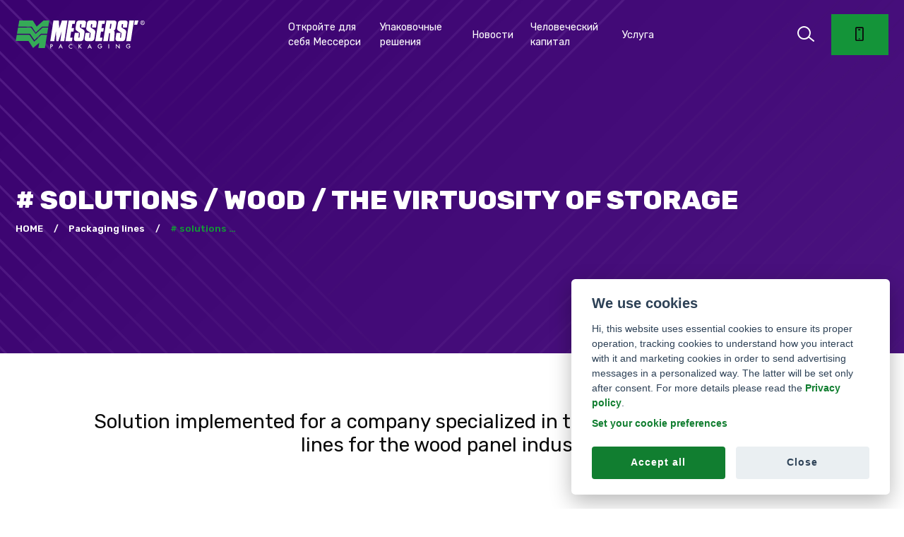

--- FILE ---
content_type: text/html; charset=utf-8
request_url: https://messersi.com/ru/prodotti/soluzioni-legno-il-virtuosismo-dello-stoccaggio/
body_size: 15022
content:


<!DOCTYPE html>
<html class="no-js" lang="ru">
    <head>
        <meta charset="utf-8" />
        <meta name="viewport" content="width=device-width, initial-scale=1, shrink-to-fit=no" />
        <meta name="theme-color" content="#149439"/>
        <meta http-equiv="X-UA-Compatible" content="IE=edge" />
        <title>Упаковочная линия Messersì для промышленности деревянных панелей</title>
        <meta name="description" content="Упаковочная линия разработана на основе упаковочных машин и систем обвязки, интегрированных в упаковочные линии для деревообрабатывающей промышленности." />

        <meta name="format-detection" content="telephone=no">
        
        
        <meta name="robots" content="index, follow">
        

        
        
        

        
        
        

        <link rel="alternate" hreflang="it" href="https://messersi.com/it/prodotti/soluzioni-legno-il-virtuosismo-dello-stoccaggio/" />
        
        
        

        
        
        

        <link rel="alternate" hreflang="en" href="https://messersi.com/en/prodotti/soluzioni-legno-il-virtuosismo-dello-stoccaggio/" />
        
        
        
        <link rel="alternate" hreflang="x-default" href="https://messersi.com/en/prodotti/soluzioni-legno-il-virtuosismo-dello-stoccaggio/">
        
        
        

        
        
        

        <link rel="alternate" hreflang="fr" href="https://messersi.com/fr/prodotti/soluzioni-legno-il-virtuosismo-dello-stoccaggio/" />
        
        
        

        
        
        

        <link rel="alternate" hreflang="es" href="https://messersi.com/es/prodotti/soluzioni-legno-il-virtuosismo-dello-stoccaggio/" />
        
        
        

        
        
        

        <link rel="alternate" hreflang="de" href="https://messersi.com/de/prodotti/soluzioni-legno-il-virtuosismo-dello-stoccaggio/" />
        
        
        

        
        
        <link rel="canonical" href="https://messersi.com/ru/prodotti/soluzioni-legno-il-virtuosismo-dello-stoccaggio/">
        
        

        <link rel="alternate" hreflang="ru" href="https://messersi.com/ru/prodotti/soluzioni-legno-il-virtuosismo-dello-stoccaggio/" />
        
        
        
        
        
        
        <link rel="shortcut icon" href="/static/ima/favicon/favicon.ico" type="image/x-icon" />
        <link rel="apple-touch-icon" sizes="57x57" href="/static/ima/favicon/apple-touch-icon-57x57.png">
        <link rel="apple-touch-icon" sizes="60x60" href="/static/ima/favicon/apple-touch-icon-60x60.png">
        <link rel="apple-touch-icon" sizes="72x72" href="/static/ima/favicon/apple-touch-icon-72x72.png">
        <link rel="apple-touch-icon" sizes="76x76" href="/static/ima/favicon/apple-touch-icon-76x76.png">
        <link rel="apple-touch-icon" sizes="114x114" href="/static/ima/favicon/apple-touch-icon-114x114.png">
        <link rel="apple-touch-icon" sizes="120x120" href="/static/ima/favicon/apple-touch-icon-120x120.png">
        <link rel="apple-touch-icon" sizes="144x144" href="/static/ima/favicon/apple-touch-icon-144x144.png">
        <link rel="apple-touch-icon" sizes="152x152" href="/static/ima/favicon/apple-touch-icon-152x152.png">
        <link rel="apple-touch-icon" sizes="180x180" href="/static/ima/favicon/apple-touch-icon-180x180.png">
        <link rel="icon" type="image/png" href="/static/ima/favicon/favicon-16x16.png" sizes="16x16">
        <link rel="icon" type="image/png" href="/static/ima/favicon/favicon-32x32.png" sizes="32x32">
        <link rel="icon" type="image/png" href="/static/ima/favicon/favicon-96x96.png" sizes="96x96">
        <link rel="icon" type="image/png" href="/static/ima/favicon/android-chrome-192x192.png" sizes="192x192">
        <meta name="msapplication-square70x70logo" content="/static/ima/favicon/smalltile.png" />
        <meta name="msapplication-square150x150logo" content="/static/ima/favicon/mediumtile.png" />
        <meta name="msapplication-wide310x150logo" content="/static/ima/favicon/widetile.png" />
        <meta name="msapplication-square310x310logo" content="/static/ima/favicon/largetile.png" />
        
        <meta property="fb:app_id" content="184117729970229" />
        <meta property="og:site_name" content="Messersì Packaging" />
        
<meta property="og:type" content="website" />
<meta property="og:url" content="https://messersi.com/ru/prodotti/soluzioni-legno-il-virtuosismo-dello-stoccaggio/">
<meta property="og:title" content="Упаковочная линия Messersì для промышленности деревянных панелей">
<meta property="og:description" content="Упаковочная линия разработана на основе упаковочных машин и систем обвязки, интегрированных в упаковочные линии для деревообрабатывающей промышленности.">



<meta property="og:image" content="https://messersi.com/media/images/SDC10349.2e16d0ba.fill-1200x630.format-jpeg.jpg" />
<meta property="og:image:width" content="1200" />
<meta property="og:image:height" content="630" />
<meta property="og:image:alt" content="# solutions / wood / The virtuosity of storage - Turnkey solutions for the wood industry" />














        <link rel="preconnect" href="https://maps.googleapis.com">
        <link rel="preconnect" href="https://www.youtube.com">

        <link rel="preconnect" href="https://fonts.googleapis.com">
        <link rel="preconnect" href="https://fonts.gstatic.com" crossorigin>
        <link href="https://fonts.googleapis.com/css2?family=Rubik:wght@400;600;800&display=swap" rel="stylesheet"> 
        
        <link href="https://fonts.googleapis.com/css2?family=Raleway:wght@500;800&display=swap" rel="stylesheet"> 
        

        
        <link rel="stylesheet" href="/static/css/v2/lineicons.css">
        <link rel="stylesheet" href="/static/css/v2/odometer.min.css">
        <link rel="stylesheet" href="/static/css/v2/fancybox.min.css">
        <link rel="stylesheet" href="/static/css/v2/swiper.min.css">
        <link href="https://cdn.jsdelivr.net/npm/bootstrap@5.2.0/dist/css/bootstrap.min.css" rel="stylesheet" integrity="sha384-gH2yIJqKdNHPEq0n4Mqa/HGKIhSkIHeL5AyhkYV8i59U5AR6csBvApHHNl/vI1Bx" crossorigin="anonymous">
        <!-- <link rel="stylesheet" href="/static/css/v2/bootstrap.min.css"> -->
        
            
        
        <link rel="stylesheet" type="text/css" href="/static/css/v2/style.min.css?v=1.1">

        <!-- Google site verification -->
        <meta name="google-site-verification" content="mF6isiU-_FOlKDjF6WMbILi3IEuvIqNdvUDDnA5wmj8" />

    </head>

    <body class="ru product" itemscope="" itemtype="https://schema.org/WebPage">

        <div class="first-transition"></div>
        <!-- end first-transition -->
        <div class="page-transition"></div>
        <!-- end page-transition -->
        <div class="search-box">
          <div class="inner">
            <form action="/search/search/" method="get"  itemprop="potentialAction" itemscope itemtype="https://schema.org/SearchAction">
              <meta itemprop="target" content="https://messersi.com/search/search/?query="/>
              <meta itemprop="query" value="">
              <input type="search" name="query" placeholder="Ищите на сайте..." required>
              <input type="submit" value="Искать" class="text-uppercase">
            </form>
          </div>
        </div>
        <!-- end search-box -->

        
        




<nav class="navbar">
    <div class="container">
      <div class="logo"> <a href="/"><img src="/static/ima/logo_messersi_bianco.svg" alt="Logo Messersì" class="logo-white" width="183" height="40">
        <img src="/static/ima/logo_messersi.svg" alt="Logo Messersì" class="logo-dark" width="183" height="40" loading="lazy">
      </a> </div>
      <!-- end logo -->
      <div class="site-menu">
        

<ul class="list-unstyled list-menu">
    <li class="list-menu-li">
        <a class="collapsed" href="#" data-bs-toggle="collapse" data-bs-target="#collapseMenu" aria-expanded="false" aria-controls="collapseMenu">Откройте для себя Мессерси <i class="lni lni-arrow-right d-lg-none ms-2"></i></a>
        <ul class="collapse collapse-menu list-unstyled py-3 ps-4" id="collapseMenu">
            <li><a href="/ru/azienda/">Агентство</a></li>
            <li><a href="/ru/servizi/">Услуги</a></li>
            <li><a href="/ru/contatti/">Контакты</a></li>
        </ul>
    </li>
    <li class="list-menu-li">
        <a class="collapsed" href="#" data-bs-toggle="collapse" data-bs-target="#collapseMenu2" aria-expanded="false" aria-controls="collapseMenu2">Упаковочные решения <i class="lni lni-arrow-right d-lg-none ms-2"></i></a>
        <div class="double-menu collapse" id="collapseMenu2">
            <div class="d-flex flex-column flex-lg-row">
                <ul class="py-lg-0 collapse-menu list-unstyled py-3 ps-4">
                    <li class="noborder ps-0"><h5 class="text-uppercase mt-0 text-bold pb-0 pb-lg-2 mb-0" style="letter-spacing: 3px;">Продукты</h5></li>
                    <li><a href="/ru/reggia/">Вмещает PP / PET / GREEN TECH</a></li>
                    <li><a href="/ru/packaging-lines/">упаковочные линии</a></li>
                    <li><a href="/ru/macchine-reggiatrici/">Обвязочные машины</a></li>
                    <li><a href="/ru/macchine-incappucciatrici/">Капотные машины</a></li>
                    <li><a href="/ru/macchine-termoretrazione/">Термоусадочные машины</a></li>
                    <li><a href="/ru/macchine-avvolgitrici/">Упаковочные машины</a></li>
                </ul>
                <ul class="py-lg-0 collapse-menu list-unstyled py-3 ps-4 sector-menu-list">
                    <li class="noborder ps-0"><h5 class="text-uppercase mt-0 text-bold pb-0 pb-lg-2 mb-0"  style="letter-spacing: 3px;">Секторы</h5></li>
                    <li><a href="/ru/vetro/">Стекло</a></li>
                    <li><a href="/ru/food/">Еда и напитки</a></li>
                    <li><a href="/ru/carta/">Бумага</a></li>
                    <li><a href="/ru/legno/">Древесина</a></li>
                    <li><a href="/ru/edilizia/">Здание</a></li>
                    <li><a href="/ru/altro/">Затем...</a></li>
                </ul>
            </div>
        </div>
    </li>
    <li class="list-menu-li">
        <a class="collapsed" href="#" data-bs-toggle="collapse" data-bs-target="#collapseMenu3" aria-expanded="false" aria-controls="collapseMenu3">Новости <i class="lni lni-arrow-right d-lg-none ms-2"></i></a>
        <ul class="collapse collapse-menu list-unstyled py-3 ps-4" id="collapseMenu3">
            <li><a href="/ru/news-eventi/">Новости и события</a></li>
            <li><a href="/ru/sala-stampa/">Пресс-комната</a></li>
        </ul>
    </li>
    <li class="list-menu-li"><a href="/ru/capitale-umano/">Человеческий капитал</a></li>
    <li class="list-menu-li"><a href="/ru/officine-di-assistenza/">Услуга</a></li>
</ul>
      </div>
      <!-- end site-menu -->

      <div class="d-flex justify-content-end align-items-center">
        <div class="search"> <i class="lni lni-search-alt"></i> </div>
        <!-- end search -->
        
        <!-- <div class="hamburger d-lg-none">
          <div id="hamburger"> <span></span> <span></span> <span></span> </div>
          <div id="cross"> <span></span> <span></span> </div>
        </div> -->
        <button class="d-lg-none p-0 ms-4" style="background: transparent;" type="button" data-bs-toggle="offcanvas" data-bs-target="#offcanvasMenu" aria-controls="offcanvasMenu">
          <div class="hamburger ">
            <div id="hamburger"> <span></span> <span></span> <span></span> </div>
            <!-- <div id="cross"> <span></span> <span></span> </div> -->
            <span class="visually-hidden">Menu</span>
          </div>
        </button>
        
        <!-- end hamburger --> 
        <!-- end hamburher --> 
        <button type="button" class="navbar-button text-uppercase ms-3 ms-xl-4 d-none d-sm-block" data-bs-toggle="modal" data-bs-target="#modalFormHeader" aria-label="Apri form per contattarci"><i class="lni lni-mobile"></i> <span class="d-xl-none d-xxl-inline">Свяжитесь<br>с нами</span></button> </div>
      </div>
      
    <!-- end container --> 
  </nav>
  <!-- end navbar -->

  <div class="offcanvas offcanvas-start" tabindex="-1" id="offcanvasMenu" aria-labelledby="offcanvasLabel">
    <div class="offcanvas-header">
      <div class="logo">
        <a href="/ru/" class="py-2 d-block">
          <img src="/static/ima/logo_messersi.svg" alt="Logo Messersì" width="180" height="40" loading="lazy">
        </a>
      </div>
      <button type="button" class="btn-close" data-bs-dismiss="offcanvas" aria-label="Close"><svg xmlns="http://www.w3.org/2000/svg" viewBox="0 0 320 512" width="16"><path d="M310.6 361.4c12.5 12.5 12.5 32.75 0 45.25C304.4 412.9 296.2 416 288 416s-16.38-3.125-22.62-9.375L160 301.3L54.63 406.6C48.38 412.9 40.19 416 32 416S15.63 412.9 9.375 406.6c-12.5-12.5-12.5-32.75 0-45.25l105.4-105.4L9.375 150.6c-12.5-12.5-12.5-32.75 0-45.25s32.75-12.5 45.25 0L160 210.8l105.4-105.4c12.5-12.5 32.75-12.5 45.25 0s12.5 32.75 0 45.25l-105.4 105.4L310.6 361.4z" /></svg></button>
    </div>
    <div class="offcanvas-body pt-4">
      

<ul class="list-unstyled list-menu">
    <li class="list-menu-li">
        <a class="collapsed" href="#" data-bs-toggle="collapse" data-bs-target="#collapseMenuOffcanvas" aria-expanded="false" aria-controls="collapseMenuOffcanvas">Откройте для себя Мессерси <i class="lni lni-arrow-right d-lg-none ms-2"></i></a>
        <ul class="collapse collapse-menu list-unstyled py-3 ps-4" id="collapseMenuOffcanvas">
            <li><a href="/ru/azienda/">Агентство</a></li>
            <li><a href="/ru/servizi/">Услуги</a></li>
            <li><a href="/ru/contatti/">Контакты</a></li>
        </ul>
    </li>
    <li class="list-menu-li">
        <a class="collapsed" href="#" data-bs-toggle="collapse" data-bs-target="#collapseMenuOffcanvas2" aria-expanded="false" aria-controls="collapseMenuOffcanvas2">Упаковочные решения <i class="lni lni-arrow-right d-lg-none ms-2"></i></a>
        <div class="double-menu collapse" id="collapseMenuOffcanvas2">
            <div class="d-flex flex-column flex-lg-row">
                <ul class="py-lg-0 collapse-menu list-unstyled py-3 ps-4">
                    <li class="noborder ps-0"><h5 class="text-uppercase mt-0 text-bold pb-0 pb-lg-2 mb-0" style="letter-spacing: 3px;">Продукты</h5></li>
                    <li><a href="/ru/reggia/">Вмещает PP / PET / GREEN TECH</a></li>
                    <li><a href="/ru/packaging-lines/">упаковочные линии</a></li>
                    <li><a href="/ru/macchine-reggiatrici/">Обвязочные машины</a></li>
                    <li><a href="/ru/macchine-incappucciatrici/">Капотные машины</a></li>
                    <li><a href="/ru/macchine-termoretrazione/">Термоусадочные машины</a></li>
                    <li><a href="/ru/macchine-avvolgitrici/">Упаковочные машины</a></li>
                </ul>
                <ul class="py-lg-0 collapse-menu list-unstyled py-3 ps-4 sector-menu-list">
                    <li class="noborder ps-0"><h5 class="text-uppercase mt-0 text-bold pb-0 pb-lg-2 mb-0"  style="letter-spacing: 3px;">Секторы</h5></li>
                    <li><a href="/ru/vetro/">Стекло</a></li>
                    <li><a href="/ru/food/">Еда и напитки</a></li>
                    <li><a href="/ru/carta/">Бумага</a></li>
                    <li><a href="/ru/legno/">Древесина</a></li>
                    <li><a href="/ru/edilizia/">Здание</a></li>
                    <li><a href="/ru/altro/">Затем...</a></li>
                </ul>
            </div>
        </div>
    </li>
    <li class="list-menu-li">
        <a class="collapsed" href="#" data-bs-toggle="collapse" data-bs-target="#collapseMenuOffcanvas3" aria-expanded="false" aria-controls="collapseMenuOffcanvas3">Новости <i class="lni lni-arrow-right d-lg-none ms-2"></i></a>
        <ul class="collapse collapse-menu list-unstyled py-3 ps-4" id="collapseMenuOffcanvas3">
            <li><a href="/ru/news-eventi/">Новости и события</a></li>
            <li><a href="/ru/sala-stampa/">Пресс-комната</a></li>
        </ul>
    </li>
    <li class="list-menu-li"><a href="/ru/capitale-umano/">Человеческий капитал</a></li>
    <li class="list-menu-li"><a href="/ru/officine-di-assistenza/">Услуга</a></li>
</ul>
    </div>
  </div>
        

        
<meta itemprop="name" content="# solutions / wood / The virtuosity of storage" />

<main itemscope itemtype="http://schema.org/Product">

<meta itemprop="category" content="Packaging lines" />

<header class="page-header bg--prod-linea">
    <div class="container">
        
        <h1 class="text-uppercase longtitle" itemprop="name"># solutions / wood / The virtuosity of storage</h1>
        
        <ul>
            <li><a href="/ru/">HOME</a></li>
            <li><a href="http://messersi.com/ru/packaging-lines/">Packaging lines</a></li>
            <li># solutions …</li>
        </ul>
    </div>
</header>



 

<!-- sezione introduttiva -->
<section class="content-section pb-5">
    <div class="container">
        <div class="row mb-5">
            <div class="col-lg-10 mx-auto text-center">
                <h3 itemprop="description" style="min-height: 100px;">
                    <p data-block-key="nop6q">Solution implemented for a company specialized in the production of complete lines for the wood panel industry.</p>
                </h3>
            </div>
        </div>
    </div>
   
    
    <div class="swiper-container project-slider">
        <div class="swiper-wrapper">
            
            <div class="swiper-slide d-flex" >
                <figure class="pb-0 w-100" style="background: #f2f2f2">
                    

                    
                    
                    
                    

                    <picture class="mx-auto">
                        <source type="image/webp" srcset="/media/images/SDC10349.width-720.format-webp.webpquality-90.webp 720w, /media/images/SDC10349.width-1000.format-webp.webpquality-90.webp 1000w, /media/images/SDC10349.width-1400.format-webp.webpquality-90.webp 1400w" sizes="(min-width: 1200px) 50vw, (min-width: 992px) 70vw, 100vw" >
                        <img data-src="/media/images/SDC10349.width-1000.jpg" alt="anthon" itemprop="image" width="1000" height="750" class="swiper-lazy d-block mx-auto img-fluid" style="max-height: 540px;width: auto;" >
                        <meta itemprop="image" content="/media/images/SDC10349.width-1000.jpg" >
                    </picture>

                    
                </figure>
            </div>
            
            <div class="swiper-slide d-flex" >
                <figure class="pb-0 w-100" style="background: #f2f2f2">
                    

                    
                    
                    
                    

                    <picture class="mx-auto">
                        <source type="image/webp" srcset="/media/images/SDC10351.width-720.format-webp.webpquality-90.webp 720w, /media/images/SDC10351.width-1000.format-webp.webpquality-90.webp 1000w, /media/images/SDC10351.width-1400.format-webp.webpquality-90.webp 1400w" sizes="(min-width: 1200px) 50vw, (min-width: 992px) 70vw, 100vw" >
                        <img data-src="/media/images/SDC10351.width-1000.jpg" alt="anthon" itemprop="image" width="1000" height="750" class="swiper-lazy d-block mx-auto img-fluid" style="max-height: 540px;width: auto;" >
                        <meta itemprop="image" content="/media/images/SDC10351.width-1000.jpg" >
                    </picture>

                    
                </figure>
            </div>
            
            <div class="swiper-slide d-flex" >
                <figure class="pb-0 w-100" style="background: #f2f2f2">
                    

                    
                    
                    
                    

                    <picture class="mx-auto">
                        <source type="image/webp" srcset="/media/images/SDC10352.width-720.format-webp.webpquality-90.webp 720w, /media/images/SDC10352.width-1000.format-webp.webpquality-90.webp 1000w, /media/images/SDC10352.width-1400.format-webp.webpquality-90.webp 1400w" sizes="(min-width: 1200px) 50vw, (min-width: 992px) 70vw, 100vw" >
                        <img data-src="/media/images/SDC10352.width-1000.jpg" alt="anthon" itemprop="image" width="1000" height="750" class="swiper-lazy d-block mx-auto img-fluid" style="max-height: 540px;width: auto;" >
                        <meta itemprop="image" content="/media/images/SDC10352.width-1000.jpg" >
                    </picture>

                    
                </figure>
            </div>
            
            <div class="swiper-slide d-flex" >
                <figure class="pb-0 w-100" style="background: #f2f2f2">
                    

                    
                    
                    
                    

                    <picture class="mx-auto">
                        <source type="image/webp" srcset="/media/images/SDC10353.width-720.format-webp.webpquality-90.webp 720w, /media/images/SDC10353.width-1000.format-webp.webpquality-90.webp 1000w, /media/images/SDC10353.width-1400.format-webp.webpquality-90.webp 1400w" sizes="(min-width: 1200px) 50vw, (min-width: 992px) 70vw, 100vw" >
                        <img data-src="/media/images/SDC10353.width-1000.jpg" alt="anthon" itemprop="image" width="1000" height="750" class="swiper-lazy d-block mx-auto img-fluid" style="max-height: 540px;width: auto;" >
                        <meta itemprop="image" content="/media/images/SDC10353.width-1000.jpg" >
                    </picture>

                    
                </figure>
            </div>
            
        </div>
        <!-- Add Pagination -->
        <div class="swiper-pagination"></div>
    </div>
    <!-- end project-slider --> 
    

</section>





















 




<!-- descrizione -->
<section class="content-section">
    <div class="container">
        <div class="row">
            <div class=" col-md-8">
                <div class="section-title mb-5 text-start">
                    <h6 class="text-uppercase long-title"><span># solutions / wood / The virtuosity of storage</span></h6>
                    <h2>Description</h2>
                </div>
                <div itemprop="description" class="pe-lg-5"><p data-block-key="kor74">The right packaging is the one that fits the storage needs of the company and those of customer service. On this occasion the packaging line developed with wrapping machines and strapping systems integrated in the packaging lines consistent with the different needs - from the short storage of pallets inside the production plants, to the external storage for long periods up to the preparation of loads for long and complex movements.</p></div>
          
                
            </div>
            <div class="col-md-4 mt-4 mt-md-0">
                
                <!-- settori -->

                    
                    <div>
                        <div>
                    

                        
                        <div class="swiper-slide pe-1">
                            <a href="/ru/legno/" class="sector-box sector-box--legno d-flex align-items-center">
                                
                                    
                                        
                                        <img src="/media/documents/legno.svg" alt="" class="img-fluid" height="100" width="52">
                                        
                                    
                                
                                    
                                
                                    
                                
                                    
                                
                                    
                                
                                <span class="ms-4">Wood</span>
                                <i class="lni lni-arrow-right"></i>
                            </a>
                        </div>
                        

                        </div>
                    </div>

                
            </div>
        </div>
    </div>
</section>

    



















 





















 










<!-- immagini tecniche -->

<section class="content-section" data-background="#f7f6f1">
    <div class="container">
        <div class="row justify-content-center">
            
            <div class="col-lg-10">

                
                
                
                
                

                <picture>
                    <source type="image/webp" srcset="/media/images/41064007-12_Assiem.width-776.format-webp.webpquality-95.webp 776w, /media/images/41064007-12_Assie.width-1050.format-webp.webpquality-95.webp 1050w, /media/images/41064007-12_Assie.width-1500.format-webp.webpquality-95.webp 1500w, /media/images/41064007-12_Assie.width-2000.format-webp.webpquality-95.webp 2000w" sizes="(min-width: 1280px) 1026px, (min-width: 1170px) 893px, (min-width: 992px) 776px, (min-width: 768px) 696px, (min-width: 576px) 516px, 98vw" >
                    <img src="/media/images/41064007-12_Assieme_Linea_RA300VR80.width-1500.png" alt="anthon" loading="lazy" itemprop="image" width="1500" height="968" class="d-block mx-auto img-fluid">
                </picture>

                
            </div>
            
        </div>
    </div>
</section>













 













<!-- caratteristiche tecniche -->
<section class="content-section content-section">
    <div class="container">
        <div class="row" >
            <div class="col-sm-12">
                    
                        
                        <!-- tabelle prodotto macchina o prodotto linea -->
                        <div class="row">
                            <div class="col-sm-8">
                                
                                
                                    <div class="table-responsive">
                                        <table class="table table--caratteristiche table-bordered">
                                        <tbody>
                                        
                                            <tr>
                                                
                                                    
                                                        <td>
                                                            
                                                                
                                                                    Technical characteristics
                                                                
                                                            
                                                        </td> 
                                                     
                                                
                                            </tr>
                                     
                                        
                                            <tr>
                                                
                                                    
                                                        <td>
                                                            
                                                                
                                                                    Wrapping machine with rotating arm
                                                                
                                                            
                                                        </td> 
                                                     
                                                
                                            </tr>
                                     
                                        
                                            <tr>
                                                
                                                    
                                                        <td>
                                                            
                                                                
                                                                    Vertical strapping machine
                                                                
                                                            
                                                        </td> 
                                                     
                                                
                                            </tr>
                                     
                                        
                                        </tbody>
                                        </table>
                                    </div>
                                    
                                
                            </div>
                            <div class="col-sm-4">
                                
                                    
                                

                                

                                
                                
                                
                                

                                <picture>
                                    <source type="image/webp" srcset="/media/images/vr80.width-120.format-webp.webpquality-90.webp 120w, /media/images/vr80.width-240.format-webp.webpquality-90.webp 240w, /media/images/vr80.width-360.format-webp.webpquality-90.webp 360w" sizes="120px" >
                                    <img src="/media/images/vr80.width-240.png" alt="vr80" loading="lazy" itemprop="image" width="240" height="221" class="img-fluid" style="margin:0 auto; margin-top: 38px; width: 120px;">
                                </picture>

                                
                                
                            </div>

                        </div>
                        

                </div>
            </div>
        </div>
    </div>
</section>









 
















<!-- approfondimenti -->
<section class="content-section pt-0 pt-sm-5">
    <div class="container">
      <div class="row align-items-center">
          <div class="col-lg-7 pe-lg-0 order-2 order-lg-1">
              <div class="tab-right">
                
                    <div itemprop="subjectOf" itemscope itemtype="https://schema.org/VideoObject">
                    
                        <lite-youtube videoid="Fr3-5cmkLDQ" autoload params="playsinline=1&rel=0&enablejsapi=1"></lite-youtube>
                        <meta itemprop="url" content="https://www.youtube.com/embed/Fr3-5cmkLDQ">
                    
                    </div>
                
              </div>
          </div>
            <div class="col-lg-5 ps-lg-0 order-1 order-lg-2">
                <div class="tab-left tab-left-light" data-background="#f7f6f1">
                    <h2>Video</h2>
                    
                    
                </div>
            </div>
      </div>
      <!-- end row --> 
    </div>
    <!-- end container --> 
</section>








<section id="formProductSection" class="content-section calculator " itemprop="potentialAction" itemscope itemtype="https://schema.org/CommunicateAction">
    <!-- form -->
    <div class="container">
        <div class="row no-gutters">
            <div class="col-12">
                <div class="section-title text-left">
                    <h6 class="text-uppercase" itemprop="description">Свяжитесь с нами</h6>
                    <h2 itemprop="name">Запросить информацию</h2>
                </div>
            </div>
            <div class="col-lg-8 mx-auto">
                
                <form action="" id="form-contatti" method="POST" class="form-dark" >
                    <meta itemprop="recipient" content="Messersì" >
                    <meta itemprop="actionStatus" content="PotentialActionStatus"><input type="hidden" name="csrfmiddlewaretoken" value="XZGZOaD5vj9TFxn8diV64v5PbIprZp5TTDr9uBLCde14j8It0IkqB8Vf0lkNGZ3s">
                    <input type="hidden" id="pagina" value="# solutions / wood / The virtuosity of storage" name="pagina">
                    

<div class="contact-verify-wrap form-group" aria-hidden="true" style="position: absolute !important; left: -9999px !important; top: 0 !important; width: 1px !important; height: 1px !important; overflow: hidden !important; pointer-events: none !important;">
    <label for="email_confirmation_box">Email confirmation</label>
    <input
        type="checkbox"
        id="email_confirmation_box"
        name="email_confirmation_box"
        tabindex="-1"
        autocomplete="off"
    />
</div>
<div class="form-group">
    <div class="row">
        <div class="col-sm-6 mb-3">
            <label class="general-label" for="nome">Имя</label>
            <input type="text" class="" id="nome" name="nome" placeholder="Имя" required itemprop="agent-input">
        </div>
        <div class="col-sm-6 mb-3">
            <label class="general-label" for="cognome">Фамилия</label>
            <input type="text" id="cognome" name="cognome" placeholder="Фамилия" required itemprop="agent-input">
        </div>
    </div>
</div>
<div class="form-group">
    <div class="row">
        <div class="col-sm-6 mb-3">
            <label class="general-label" for="telefono">телефон</label>
            <input type="text" id="telefono" name="telefono" placeholder="333-1234567" required itemprop="agent-input">
        </div>
        <div class="col-sm-6 mb-3">
            <label class="general-label" for="email">Эл. адрес</label>
            <input type="email" id="email" name="email" placeholder="nome@email.it" required itemprop="agent-input">
        </div>
    </div>
</div>
<div class="form-group mb-3">
    <label class="general-label" for="messaggio">Сообщение</label>
    <textarea name="messaggio" rows="3" placeholder="Сообщение" required itemprop="agent-input"></textarea>
</div>
<small class="help-block">Конфиденциальность: персональные данные, переданные с помощью этой формы, обрабатываются в соответствии со ст. 13 Законодательного декрета от 30.06.03, н. 196 «Кодекса о защите персональных данных», и будет использоваться исключительно для оказания запрошенных услуг. Эти данные не будут переданы третьим лицам ни по какой причине.</small>
<div class="mt-3 mb-4">
    <input type="checkbox" class="form-check-input" name="acceptance" id="acceptance" value="True" required>
    <label class="form-check-label" for="acceptance">я согласен с <a href="/privacy-policy/" class="link-dark-green">обработка персональных данных</a></label>
</div>
<button type="submit" class="text-uppercase"><span class="me-3">Отправить сообщение</span><i class="lni lni-arrow-right"></i></button>
<div id='recaptcha1'></div>
                </form>
            </div>
        </div>
    </div>
</section>



<!-- prodotti correlati -->
<section class="content-section">
    <div class="container">
        <div class="section-title text-start mb-5">
            <h6 class="text-uppercase">Узнать больше</h6>
            <h2>Сопутствующие товары</h2>
        </div>
    </div>
    
    <div class="container">
        <div class="portfolio-items row align-items-start ">

            
            <div class="portfolio-item   col-sm-6 col-lg-4 mb-5 mt-auto" itemprop="isRelatedTo" itemscope itemtype="https://schema.org/Product">
                <div class="portfolio-inner recent-news">

                    
                    

                    
                    
                    
                    
                    
                    <a class="d-block" href="/ru/prodotti/ra300/" itemprop="url">
                        <figure class="h-100">
                            

                            <picture>
                                <source type="image/webp" srcset="/media/images/RA300.width-394.format-webp.webpquality-90.webp 394w, /media/images/RA300.width-680.format-webp.webpquality-90.webp 680w, /media/images/RA300.width-800.format-webp.webpquality-90.webp 800w" sizes="(min-width: 1280px) 394px, (min-width: 1170px) 342px, (min-width: 992px) 296px, (min-width: 768px) 334px, (min-width: 576px) 244px, 98vw" >
                                <img src="/media/images/RA300.width-680.jpg" alt="RA300" itemprop="image" width="680" height="443" class="img-fluid d-block" >
                            </picture>
                        </figure>
                        <span class="visually-hidden">RA300</span>
                    </a>

                    <div class="content">
                        <ul class="portfolio-list list-inline">
                            
                            <li class="list-inline-item mb-1 me-1">
                                <a href="/ru/carta/"
                                    class="bg--carta px-2 py-1 text-uppercase d-block"
                                    data-toggle="tooltip" data-placement="top"
                                    title="Paper &amp; Cardboard"><span class="sr-only">Paper &amp; Cardboard</span></a>
                            </li>
                            
                            <li class="list-inline-item mb-1 me-1">
                                <a href="/ru/food/"
                                    class="bg--food px-2 py-1 text-uppercase d-block"
                                    data-toggle="tooltip" data-placement="top"
                                    title="Food &amp; Beverage"><span class="sr-only">Food &amp; Beverage</span></a>
                            </li>
                            
                            <li class="list-inline-item mb-1 me-1">
                                <a href="/ru/legno/"
                                    class="bg--legno px-2 py-1 text-uppercase d-block"
                                    data-toggle="tooltip" data-placement="top"
                                    title="Wood"><span class="sr-only">Wood</span></a>
                            </li>
                            
                            <li class="list-inline-item mb-1 me-1">
                                <a href="/ru/vetro/"
                                    class="bg--vetro px-2 py-1 text-uppercase d-block"
                                    data-toggle="tooltip" data-placement="top"
                                    title="Glass"><span class="sr-only">Glass</span></a>
                            </li>
                            
                            <li class="list-inline-item mb-1 me-1">
                                <a href="/ru/altro/"
                                    class="bg--altro px-2 py-1 text-uppercase d-block"
                                    data-toggle="tooltip" data-placement="top"
                                    title="Steel industry"><span class="sr-only">Steel industry</span></a>
                            </li>
                            
                        </ul>

                        <a class="" href="/ru/prodotti/ra300/">
                            
                            <h3 class="title portfolio-title">
                                <span class="portfolio-code text-heavy">RA300</span>
                                <span class="portfolio-name" itemprop="name">Автоматическая упаковочная машина с вращающейся рукой</span>
                            </h3>
                            <div class="portfolio-description" itemprop="description">
                                <p data-block-key="dtrnf">Автоматическая упаковочная машина с вращающейся рукой RA300 предназначена для обеспечения полной гибкости упаковки. Идеально подходит для защиты упаковки стретч- пленкой и делает ее водонепроницаемой (95%), влагостойкой (100%) и пылезащитной (100%) (при использовании устройства накрытия верха)</p>
                            </div>
                            
                        </a>
                    </div>

                    
                    
                    
                    
                    
                    
                    
                    
                    
                    

                </div>
            </div>
            
            <div class="portfolio-item   col-sm-6 col-lg-4 mb-5 mt-auto" itemprop="isRelatedTo" itemscope itemtype="https://schema.org/Product">
                <div class="portfolio-inner recent-news">

                    
                    

                    
                    
                    
                    
                    
                    <a class="d-block" href="/ru/prodotti/vr80/" itemprop="url">
                        <figure class="h-100">
                            

                            <picture>
                                <source type="image/webp" srcset="/media/images/VR80.width-394.format-webp.webpquality-90.webp 394w, /media/images/VR80.width-680.format-webp.webpquality-90.webp 680w, /media/images/VR80.width-800.format-webp.webpquality-90.webp 800w" sizes="(min-width: 1280px) 394px, (min-width: 1170px) 342px, (min-width: 992px) 296px, (min-width: 768px) 334px, (min-width: 576px) 244px, 98vw" >
                                <img src="/media/images/VR80.width-680.jpg" alt="vr80" itemprop="image" width="680" height="850" class="img-fluid d-block" >
                            </picture>
                        </figure>
                        <span class="visually-hidden">VR80</span>
                    </a>

                    <div class="content">
                        <ul class="portfolio-list list-inline">
                            
                            <li class="list-inline-item mb-1 me-1">
                                <a href="/ru/edilizia/"
                                    class="bg--edilizia px-2 py-1 text-uppercase d-block"
                                    data-toggle="tooltip" data-placement="top"
                                    title="Building"><span class="sr-only">Building</span></a>
                            </li>
                            
                            <li class="list-inline-item mb-1 me-1">
                                <a href="/ru/legno/"
                                    class="bg--legno px-2 py-1 text-uppercase d-block"
                                    data-toggle="tooltip" data-placement="top"
                                    title="Wood"><span class="sr-only">Wood</span></a>
                            </li>
                            
                            <li class="list-inline-item mb-1 me-1">
                                <a href="/ru/altro/"
                                    class="bg--altro px-2 py-1 text-uppercase d-block"
                                    data-toggle="tooltip" data-placement="top"
                                    title="Steel industry"><span class="sr-only">Steel industry</span></a>
                            </li>
                            
                        </ul>

                        <a class="" href="/ru/prodotti/vr80/">
                            
                            <h3 class="title portfolio-title">
                                <span class="portfolio-code text-heavy">VR80</span>
                                <span class="portfolio-name" itemprop="name">Автоматическая вертикальная обвязочная машина</span>
                            </h3>
                            <div class="portfolio-description" itemprop="description">
                                <p data-block-key="dbj5x">Автоматическая вертикальная обвязочная машина VR80 позволяет автоматически упаковывать продукты, производя одну или несколько операций обвязки с помощью ПЭТ-и ПП-обвязочных лент.</p>
                            </div>
                            
                        </a>
                    </div>

                    
                    
                    
                    
                    
                    
                    
                    
                    
                    
                    
                    

                </div>
            </div>
            

        </div>
    </div>
</section>



<!-- bottone -->
<button id="btnInfo" class="btn btn-primary" type="button">
    <i class="lni lni-arrow-down"></i>
    Запросить информацию
    <i class="lni lni-arrow-down"></i>
</button>


<div itemprop="manufacturer" itemscope itemtype="http://schema.org/Organization" >
    <meta itemprop="name" content="Messersì Packaging S.r.l." />
    <div itemprop="logo" itemscope itemtype="http://schema.org/ImageObject">
        <meta itemprop="url" content="https://messersi.com/static/ima/logo-messersi-icon.png" />
    </div>
</div>
<div itemprop="brand" itemscope itemtype="http://schema.org/Organization" >
    <meta itemprop="name" content="Messersì Packaging S.r.l." />
    <div itemprop="logo" itemscope itemtype="http://schema.org/ImageObject">
        <meta itemprop="url" content="https://messersi.com/static/ima/logo-messersi-icon.png" />
    </div>
</div>

</main>


        
        

<section class="footer-bar">
    <div class="container">
        <div class="row">
            <div class="col-12">
                <figure class="logo"><img src="/static/ima/logo_messersi_bianco.svg" alt="Logo Messersì" width="228" height="50"> </figure>
                <h2>Решения для <b>упаковки</b></h2>
                <button data-bs-toggle="modal" data-bs-target="#modalFormHeader" class="button text-uppercase navbar-button">Запросить консультацию <i class="lni lni-arrow-right"></i></button> 
                <div class="sales-representive">
                    Звоните <a class="tel-link text-nowrap tel-event text-white no-transition" href="tel:0039071963861"><b>+39 071 963861</b></a>
                </div>
            </div>

            <div class="col-md-4">
                
            </div>
        </div>
    </div>
</section>
<!-- end footer-bar --> 

<footer class="footer">
    <div class="container">
        <div class="row">
            <div class="col-lg-4 col-md-6">
                <h6 class="widget-title text-uppercase">Messersì Packaging S.r.l.</h6>
                <address>
                    <p>Via I Maggio, 8 - 60010 Barbara (AN) - Italia</p>
                    <p class="mb-0">Tel: +39 071 963861</p>
                    <p class="mb-0">Fax: +39 071 96386219</p>
                    <p class=""> Email: mes@messersi.com</p>
                    <a href="https://www.google.com/maps/place/Via+I+Maggio,+8,+60010+Via+I+Maggio+AN/@43.5756648,13.0379146,14z/data=!4m5!3m4!1s0x132da69e529217cf:0x36c3f137dd7e9d66!8m2!3d43.5756648!4d13.0554241" data-fancybox data-width="640" data-height="360">НАЙТИ НАС НА КАРТЕ</a>
                </address>
            </div>
            <div class="col-lg-4 col-md-6">
                <h6 class="widget-title text-uppercase">Messersì France</h6>
                <address class="pe-5">
                    <p>10 Saussaie en Mi-Terre - 57130 Jouy-Aux-Arches - France</p>
                    <p class="mb-0">Tel: +33 0387764699</p>
                    <p class="">Fax: +33 0382572953 </p>
                    <a href="https://www.google.com/maps/place/10+Rue+Saussaie+en+Mi-Terre,+57130+Jouy-aux-Arches,+Francia/@49.077533,6.0799987,14z/data=!4m5!3m4!1s0x4794dafbce69d105:0xa44a5b494340744b!8m2!3d49.077533!4d6.0975082" data-fancybox data-width="640" data-height="360">НАЙТИ НАС НА КАРТЕ</a>
                </address>
            </div>
            <div class="col-lg-3">
                <h6 class="widget-title">СЛЕДИТЬ</h6>
                <address>
                    <p><a href="https://www.linkedin.com/company/messers%C3%AC-packaging-s-r-l-/" class="no-transition" target="_blank" rel="noopener">Linkedin</a> | <a href="https://www.youtube.com/user/MessersiSpa/featured" class="no-transition" target="_blank" rel="noopener">YouTube</a></p>
                </address>
                <h6 class="widget-title mt-5 text-uppercase">языки</h6>
                <div class="languages mb-5">
                    <ul>
                        <li>
                            <form class="lang-form d-inline-block " action="/i18n/setlang/" method="post" itemprop="potentialAction" itemscope itemtype="https://schema.org/UpdateAction">
                                <input type="hidden" name="csrfmiddlewaretoken" value="XZGZOaD5vj9TFxn8diV64v5PbIprZp5TTDr9uBLCde14j8It0IkqB8Vf0lkNGZ3s">
                                <input name="next" type="hidden" value="/prodotti/soluzioni-legno-il-virtuosismo-dello-stoccaggio/" />
                                <input name="language" type="hidden" value="it" />
                                <input type="submit" class="lang " value="IT" />
                                <meta itemprop="name" content="Установите язык веб-сайта в Italiano" />
                            </form>
                        </li>
                        <li>
                            <form class="lang-form d-inline-block " action="/i18n/setlang/" method="post" itemprop="potentialAction" itemscope itemtype="https://schema.org/UpdateAction">
                                <input type="hidden" name="csrfmiddlewaretoken" value="XZGZOaD5vj9TFxn8diV64v5PbIprZp5TTDr9uBLCde14j8It0IkqB8Vf0lkNGZ3s">
                                <input name="next" type="hidden" value="/prodotti/soluzioni-legno-il-virtuosismo-dello-stoccaggio/" />
                                <input name="language" type="hidden" value="en" />
                                <input type="submit" class="lang" value="EN" />
                                <meta itemprop="name" content="Установите язык веб-сайта в Английский" />
                            </form>
                        </li>
                        <li>
                            <form class="lang-form d-inline-block " action="/i18n/setlang/" method="post" itemprop="potentialAction" itemscope itemtype="https://schema.org/UpdateAction">
                                <input type="hidden" name="csrfmiddlewaretoken" value="XZGZOaD5vj9TFxn8diV64v5PbIprZp5TTDr9uBLCde14j8It0IkqB8Vf0lkNGZ3s">
                                <input name="next" type="hidden" value="/prodotti/soluzioni-legno-il-virtuosismo-dello-stoccaggio/" />
                                <input name="language" type="hidden" value="fr" />
                                <input type="submit" class="lang" value="FR" />
                                <meta itemprop="name" content="Установите язык веб-сайта в Français" />
                            </form>
                        </li>
                        <li>
                            <form class="lang-form d-inline-block " action="/i18n/setlang/" method="post" itemprop="potentialAction" itemscope itemtype="https://schema.org/UpdateAction">
                                <input type="hidden" name="csrfmiddlewaretoken" value="XZGZOaD5vj9TFxn8diV64v5PbIprZp5TTDr9uBLCde14j8It0IkqB8Vf0lkNGZ3s">
                                <input name="next" type="hidden" value="/prodotti/soluzioni-legno-il-virtuosismo-dello-stoccaggio/" />
                                <input name="language" type="hidden" value="es" />
                                <input type="submit" class="lang " value="ES" />
                                <meta itemprop="name" content="Установите язык веб-сайта в Español" />
                            </form>
                        </li>
                        <li>
                            <form class="lang-form d-inline-block " action="/i18n/setlang/" method="post" itemprop="potentialAction" itemscope itemtype="https://schema.org/UpdateAction">
                                <input type="hidden" name="csrfmiddlewaretoken" value="XZGZOaD5vj9TFxn8diV64v5PbIprZp5TTDr9uBLCde14j8It0IkqB8Vf0lkNGZ3s">
                                <input name="next" type="hidden" value="/prodotti/soluzioni-legno-il-virtuosismo-dello-stoccaggio/" />
                                <input name="language" type="hidden" value="de" />
                                <input type="submit" class="lang" value="DE" />
                                <meta itemprop="name" content="Установите язык веб-сайта в Deutsche" />
                            </form>
                        </li>
                        <li>
                            <form class="lang-form d-inline-block lang--active" action="/i18n/setlang/" method="post" itemprop="potentialAction" itemscope itemtype="https://schema.org/UpdateAction">
                                <input type="hidden" name="csrfmiddlewaretoken" value="XZGZOaD5vj9TFxn8diV64v5PbIprZp5TTDr9uBLCde14j8It0IkqB8Vf0lkNGZ3s">
                                <input name="next" type="hidden" value="/prodotti/soluzioni-legno-il-virtuosismo-dello-stoccaggio/" />
                                <input name="language" type="hidden" value="ru" />
                                <input type="submit" class="lang" value="RU" />
                                <meta itemprop="name" content="Установите язык веб-сайта в Русский" />
                            </form>
                        </li>
                    </ul>
                </div>
            </div>
            <div class="col-lg-1 text-right">
                <div class="p-2 d-inline-block mb-2" style="background: white">
                    <img src="/static/ima/ce.jpg" alt="ce" class="img-fluid" width="43" height="29">
                </div>
                
            </div>
            <div class="col-12">
                <div class="footer-bottom d-flex justify-content-between flex-wrap">
                    <span>© 2026 Messersì Packaging S.r.l. | Cod. Fisc./P.I. 01267390423 | Cap. Soc. € 250.000,00 i.v. | <a href="/ru/privacy-policy/" class="link-green" target="_blank" rel="noopener">Privacy policy</a> </span>
                    <span>Made by <a href="https://doppiozero.to/" target="_blank" rel="noopener" class="link-green">doppiozero</a></span>
                </div>
            </div>
        </div>
    </div>
    <a href="#" class="scroll-top"><i class="lni lni-arrow-up"></i> <small>Прокрутить вверх</small> </a> 
</footer>
<!-- end footer -->

        

        <div class="modal fade" tabindex="-1" role="dialog" id="modalFormHeader">
            <div class="modal-dialog modal-lg" role="document">
                <div class="modal-content">
                    <button type="button" class="btn-close" data-bs-dismiss="modal" aria-label="Close"><svg xmlns="http://www.w3.org/2000/svg" viewBox="0 0 320 512" width="16"><path d="M310.6 361.4c12.5 12.5 12.5 32.75 0 45.25C304.4 412.9 296.2 416 288 416s-16.38-3.125-22.62-9.375L160 301.3L54.63 406.6C48.38 412.9 40.19 416 32 416S15.63 412.9 9.375 406.6c-12.5-12.5-12.5-32.75 0-45.25l105.4-105.4L9.375 150.6c-12.5-12.5-12.5-32.75 0-45.25s32.75-12.5 45.25 0L160 210.8l105.4-105.4c12.5-12.5 32.75-12.5 45.25 0s12.5 32.75 0 45.25l-105.4 105.4L310.6 361.4z" /></svg></button>
                    <div class="modal-body my-5 pt-4 px-4 px-lg-5">
                      <div class="px-3 px-lg-5 py-3 py-lg-4 mb-4 mt-4" data-background="#f7f6f1">
                        <!-- <h3 class="text-heavy text-center mb-4 mt-2">Позвоните нам</h3> -->
                        <div class="text-center" style="font-size: 22px;">
                          Звоните <a class="tel-link text-nowrap tel-event no-transition" href="tel:0039071963861"><b>+39 071 963861</b></a>
                        </div>
                      </div>
                        
                        <!-- <h3 class="text-heavy text-center mb-4 mt-2">Напишите нам</h3> -->
                        <form action="" id="form-modal-header" method="POST" itemprop="potentialAction" itemscope itemtype="https://schema.org/CommunicateAction">
                            <meta itemprop="recipient" content="Messersì" >
                            <meta itemprop="actionStatus" content="PotentialActionStatus">
                            <input type="hidden" name="csrfmiddlewaretoken" value="XZGZOaD5vj9TFxn8diV64v5PbIprZp5TTDr9uBLCde14j8It0IkqB8Vf0lkNGZ3s">
                            <input type="hidden" id="pagina" value="Modal Header" name="pagina">
                            
<div class="contact-verify-wrap form-group" aria-hidden="true" style="position: absolute !important; left: -9999px !important; top: 0 !important; width: 1px !important; height: 1px !important; overflow: hidden !important; pointer-events: none !important;">
    <label for="email_confirmation_box">Email confirmation</label>
    <input
        type="checkbox"
        id="email_confirmation_box"
        name="email_confirmation_box"
        tabindex="-1"
        autocomplete="off"
    />
</div>
<div class="form-group mb-3">
    <div class="row">
        <div class="col-sm-6">
            <label class="general-label" for="nomeHeader">Имя</label>
            <input type="text" class="" id="nomeHeader" name="nome" placeholder="Имя" required itemprop="agent-input">
        </div>
        <div class="col-sm-6">
            <label class="general-label" for="cognomeHeader">Фамилия</label>
            <input type="text" id="cognomeHeader" name="cognome" placeholder="Фамилия" required itemprop="agent-input">
        </div>
    </div>
</div>
<div class="form-group mb-3">
    <div class="row">
        <div class="col-sm-6">
            <label class="general-label" for="telefonoHeader">телефон</label>
            <input type="text" id="telefonoHeader" name="telefono" placeholder="333-1234567" required itemprop="agent-input">
        </div>
        <div class="col-sm-6">
            <label class="general-label" for="emailHeader">Эл. адрес</label>
            <input type="email" id="emailHeader" name="email" placeholder="nome@email.it" required itemprop="agent-input">
        </div>
    </div>
</div>
<div class="form-group mb-3">
    <label class="general-label" for="messaggioHeader">Сообщение</label>
    <textarea name="messaggioHeader" rows="3" placeholder="Сообщение" class="w-100" required itemprop="agent-input"></textarea>
</div>
<small class="help-block">Конфиденциальность: персональные данные, переданные с помощью этой формы, обрабатываются в соответствии со ст. 13 Законодательного декрета от 30.06.03, н. 196 «Кодекса о защите персональных данных», и будет использоваться исключительно для оказания запрошенных услуг. Эти данные не будут переданы третьим лицам ни по какой причине.</small>
<div class="mt-3 mb-4">
    <input type="checkbox" class="form-check-input" name="acceptance" id="acceptanceHeader" value="True" required>
    <label class="form-check-label" for="acceptanceHeader">я согласен с <a href="/privacy-policy/">обработка персональных данных</a></label>
</div>
<button type="submit" class="text-uppercase"><span class="me-3">Отправить сообщение</span><i class="lni lni-arrow-right"></i></button>
<div id='recaptcha0'></div>
                      </form>
                    </div>
                </div>
            </div>
        </div>

        <div class="modal fade" tabindex="-1" role="dialog" id="modalOK">
            <div class="modal-dialog" role="document">
                <div class="modal-content">
                    <button type="button" class="btn-close" data-bs-dismiss="modal" aria-label="Close"><svg xmlns="http://www.w3.org/2000/svg" viewBox="0 0 320 512" width="16"><path d="M310.6 361.4c12.5 12.5 12.5 32.75 0 45.25C304.4 412.9 296.2 416 288 416s-16.38-3.125-22.62-9.375L160 301.3L54.63 406.6C48.38 412.9 40.19 416 32 416S15.63 412.9 9.375 406.6c-12.5-12.5-12.5-32.75 0-45.25l105.4-105.4L9.375 150.6c-12.5-12.5-12.5-32.75 0-45.25s32.75-12.5 45.25 0L160 210.8l105.4-105.4c12.5-12.5 32.75-12.5 45.25 0s12.5 32.75 0 45.25l-105.4 105.4L310.6 361.4z" /></svg></button>
                    <div class="modal-body text-center my-5 pt-4 px-5">
                        <h3 class="text-heavy mb-4 mt-2">Запрос успешно отправлен!</h3>
                        <p>Спасибо что связались с нами. Ваш запрос успешно обработан, и с вами свяжутся в ближайшее время.</p>
                    </div>
                </div>
            </div>
        </div>
        <div class="modal fade" tabindex="-1" role="dialog" id="modalFormError">
          <div class="modal-dialog" role="document">
              <div class="modal-content">
                  <button type="button" class="btn-close" data-bs-dismiss="modal" aria-label="Close"><svg xmlns="http://www.w3.org/2000/svg" viewBox="0 0 320 512" width="16"><path d="M310.6 361.4c12.5 12.5 12.5 32.75 0 45.25C304.4 412.9 296.2 416 288 416s-16.38-3.125-22.62-9.375L160 301.3L54.63 406.6C48.38 412.9 40.19 416 32 416S15.63 412.9 9.375 406.6c-12.5-12.5-12.5-32.75 0-45.25l105.4-105.4L9.375 150.6c-12.5-12.5-12.5-32.75 0-45.25s32.75-12.5 45.25 0L160 210.8l105.4-105.4c12.5-12.5 32.75-12.5 45.25 0s12.5 32.75 0 45.25l-105.4 105.4L310.6 361.4z" /></svg></button>
                  <div class="modal-body text-center my-5 pt-4 px-5">
                      <h3 class="text-heavy mb-4 mt-2">Ошибка!</h3>
                      <p>К сожалению, произошла ошибка.<br>Пожалуйста, повторите попытку позже. Спасибо.</p>
                  </div>
              </div>
          </div>
        </div>
        <div class="modal fade" tabindex="-1" role="dialog" id="modalNewsletter">
          <div class="modal-dialog" role="document">
              <div class="modal-content">
                  <button type="button" class="btn-close" data-bs-dismiss="modal" aria-label="Close"><svg xmlns="http://www.w3.org/2000/svg" viewBox="0 0 320 512" width="16"><path d="M310.6 361.4c12.5 12.5 12.5 32.75 0 45.25C304.4 412.9 296.2 416 288 416s-16.38-3.125-22.62-9.375L160 301.3L54.63 406.6C48.38 412.9 40.19 416 32 416S15.63 412.9 9.375 406.6c-12.5-12.5-12.5-32.75 0-45.25l105.4-105.4L9.375 150.6c-12.5-12.5-12.5-32.75 0-45.25s32.75-12.5 45.25 0L160 210.8l105.4-105.4c12.5-12.5 32.75-12.5 45.25 0s12.5 32.75 0 45.25l-105.4 105.4L310.6 361.4z" /></svg></button>
                  <div class="modal-body text-center my-5 pt-4 px-5">
                      <h3 class="text-heavy mb-4 mt-2">Регистрация завершена!</h3>
                      <p>Благодарим вас за подписку на информационный бюллетень Messersì Packaging.
Отныне вы будете получать новости о нашем оборудовании и мире упаковки, упаковочных решений и экологической устойчивости.</p>
                  </div>
              </div>
          </div>
        </div>
        

        
        <!-- <script src="/static/js/v2/jquery.min.js"></script> -->
        <script src="https://cdnjs.cloudflare.com/ajax/libs/jquery/3.6.0/jquery.min.js" integrity="sha512-894YE6QWD5I59HgZOGReFYm4dnWc1Qt5NtvYSaNcOP+u1T9qYdvdihz0PPSiiqn/+/3e7Jo4EaG7TubfWGUrMQ==" crossorigin="anonymous" referrerpolicy="no-referrer"></script>
        <!-- <script src="/static/js/v2/bootstrap.min.js"></script> -->
        <script src="https://cdn.jsdelivr.net/npm/bootstrap@5.2.0/dist/js/bootstrap.bundle.min.js" integrity="sha384-A3rJD856KowSb7dwlZdYEkO39Gagi7vIsF0jrRAoQmDKKtQBHUuLZ9AsSv4jD4Xa" crossorigin="anonymous"></script>
        <script src="https://unpkg.com/imagesloaded@5/imagesloaded.pkgd.min.js"></script>
        <script src="/static/js/v2/swiper.min.js"></script> 
        <script src="/static/js/v2/fancybox.min.js"></script> 
        <script src="/static/js/v2/odometer.min.js"></script> 
        <script src="/static/js/v2/isotope.min.js"></script> 
        <script src="/static/js/v2/scripts.js"></script>
        <script src="https://www.youtube.com/iframe_api"></script>
        <script type="module" src="https://cdn.jsdelivr.net/npm/@justinribeiro/lite-youtube@1.5.0/lite-youtube.js"></script>
        <script src="https://www.google.com/recaptcha/api.js" async defer></script>
        <script type="text/javascript">

    var form0Call = 0; // form nel modal header
    var form1Call = 0; // form generale in home, contatti, pagina singolo prodotto, sala stampa
    var form2Call = 0; // form newsletter
    var form3Call = 0; // form capitale umano (lavora con noi)
    var form4Call = 0; // form officine di assistenza


    // form nel modal header
    $(document).on('submit', '#form-modal-header', function(e){
        e.preventDefault();

        if (!$("#form-modal-header input[name=nome]").val() || !$("#form-modal-header input[name=cognome]").val() || !$("#form-modal-header input[name=telefono]").val() || !$("#form-modal-header input[name=email]").val() || !$("#form-modal-header textarea").val() || !$("#form-modal-header #acceptanceHeader").is(":checked")) {
          alert('Fill in all fields');
        } else {
          //grecaptcha.execute();
          form0Call++;
    
          e.preventDefault();
          console.log("validation success");
    
          if (form0Call == 1) {
            widgetId0 = grecaptcha.render("recaptcha0", {
              sitekey: "6LeVzP4hAAAAAMNIWpf7EjAKs9linV_YMfDNHxLD",
              callback: onSubmitModalHeader,
              size: "invisible",
            });
            console.log("imposto recaptcha");
          }
    
          grecaptcha.reset(widgetId0);
    
          grecaptcha.execute(widgetId0);
        }

    });


    // form generale in home, pag contatti, pagina singolo prodotto, sala stampa
    $(document).on('submit', '#form-contatti', function(e){
        e.preventDefault();

        if (!$("#form-contatti input[name=nome]").val() || !$("#form-contatti input[name=cognome]").val() || !$("#form-contatti input[name=telefono]").val() || !$("#form-contatti input[name=email]").val() || !$("#form-contatti textarea").val() || !$("#form-contatti #acceptance").is(":checked")) {
          alert('Fill in all fields');
        } else {
          //grecaptcha.execute();
          form1Call++;
    
          e.preventDefault();
          console.log("validation success");
    
          if (form1Call == 1) {
            widgetId1 = grecaptcha.render("recaptcha1", {
              sitekey: "6LeVzP4hAAAAAMNIWpf7EjAKs9linV_YMfDNHxLD",
              callback: onSubmitContact,
              size: "invisible",
            });
            console.log("imposto recaptcha");
          }
    
          grecaptcha.reset(widgetId1);
    
          grecaptcha.execute(widgetId1);
        }

    });


    // form newsletter
    $(document).on('submit', '#newsletter-form', function(e){
        e.preventDefault();

        if (!$("#newsletter-form input[name=name]").val() || !$("#newsletter-form input[name=surname]").val() || !$("#newsletter-form input[name=mail]").val() || !$("#newsletter-form input[name=condizioni]").is(":checked")) {
            alert('Fill in all fields');
        } else {
          //grecaptcha.execute();
          form2Call++;
    
          e.preventDefault();
          console.log("validation success");
    
          if (form2Call == 1) {
            widgetId2 = grecaptcha.render("recaptcha2", {
              sitekey: "6LeVzP4hAAAAAMNIWpf7EjAKs9linV_YMfDNHxLD",
              callback: onSubmitNewsletter,
              size: "invisible",
            });
            console.log("oooops");
          }
    
          grecaptcha.reset(widgetId2);
    
          grecaptcha.execute(widgetId2);
        }

    });


    // form capitale umano (lavora con noi)
    $(document).on('submit', '#form-lavora-con-noi', function(e){
        e.preventDefault();

        if (!$("#form-lavora-con-noi input[name=nome]").val() || !$("#form-lavora-con-noi input[name=cognome]").val() || !$("#form-lavora-con-noi input[name=telefono]").val() || !$("#form-lavora-con-noi input[name=email]").val() || !$("#form-lavora-con-noi textarea").val() || !$("#form-lavora-con-noi #caricacv").val() || !$("#form-lavora-con-noi #acceptance").is(":checked")) {
          alert('Fill in all fields');
        } else {
          //grecaptcha.execute();
          form3Call++;
    
          e.preventDefault();
          console.log("validation success");
    
          if (form3Call == 1) {
            widgetId3 = grecaptcha.render("recaptcha3", {
              sitekey: "6LeVzP4hAAAAAMNIWpf7EjAKs9linV_YMfDNHxLD",
              callback: onSubmitLavoraConNoi,
              size: "invisible",
            });
            console.log("imposto recaptcha");
          }
    
          grecaptcha.reset(widgetId3);
    
          grecaptcha.execute(widgetId3);
        }

    });


    // form officine di assistenza
    $(document).on('submit', '#form-officine', function(e){
        e.preventDefault();

        if (!$("#form-officine input[name=nome]").val() || !$("#form-officine input[name=cognome]").val() || !$("#form-officine input[name=telefono]").val() || !$("#form-officine input[name=email]").val() || !$("#form-officine textarea").val() || !$("#form-officine #acceptance").is(":checked")) {
          alert('Fill in all fields');
        } else {
          //grecaptcha.execute();
          form4Call++;
    
          e.preventDefault();
          console.log("validation success");
    
          if (form4Call == 1) {
            widgetId4 = grecaptcha.render("recaptcha4", {
              sitekey: "6LeVzP4hAAAAAMNIWpf7EjAKs9linV_YMfDNHxLD",
              callback: onSubmitOfficine,
              size: "invisible",
            });
            console.log("imposto recaptcha");
          }
    
          grecaptcha.reset(widgetId4);
    
          grecaptcha.execute(widgetId4);
        }

    });


    // ------------------------------------------------------------------------------------------------------


    // funzione per gestire il form nel modal header
    function onSubmitModalHeader(token) {

        $('#form-modal-header button[type="submit"]').attr("disabled", true);
        
        //console.log('onSubmitModalHeader')

        grecaptcha.reset();

        $.ajax({
            type: "POST",
            url: "/inviato/",
            data: {
                recaptcha_response: token,
                email_confirmation_box: $('#form-modal-header [name="email_confirmation_box"]').is(':checked'),
                nome:$('#form-modal-header input[name=nome]').val(),
                cognome:$('#form-modal-header input[name=cognome]').val(),
                telefono:$('#form-modal-header input[name=telefono]').val(),
                email:$('#form-modal-header input[name=email]').val(),
                messaggio:$('#form-modal-header textarea').val(),
                acceptance:$('#form-modal-header input[name=acceptance]').val(),
                pagina:$('#form-modal-header input[name=pagina]').val(),
                csrfmiddlewaretoken:$('#form-modal-header input[name=csrfmiddlewaretoken]').val()
            },
        })
          .done(function (response) {
            grecaptcha.reset();

            if (response.error == 0) {
              if (window.location.hostname == "messersi.com") {
                if (cc.allowedCategory("analytics_cookies")) {
                    
                  if (typeof gtag === 'function') {
                    gtag('event', 'form', {
                        'event_category': 'FormInviato',
                        'event_label': 'Form Modal Header Inviato',
                        'value': '1'
                    });
                  }
                }
                if (cc.allowedCategory("marketing_cookies")) {
                    if (typeof gtag === 'function') {
                        gtag_report_conversion();
                        gtag('event', 'conversion', {'send_to': 'AW-972072978/qNdaCNus2IwYEJLQws8D'});
                    }
                }
              }

              $('#modalFormHeader').modal('hide');
              $('#modalOK').modal('show');
              $("#form-modal-header").trigger("reset");

            }else{
                $('#modalFormHeader').modal('hide');
                $("#modalFormError").modal("show");
            }
            $('#form-modal-header button[type="submit"]').attr("disabled", false);

          })
          .fail(function (jqXHR, textStatus) {
            $('#form-modal-header button[type="submit"]').attr("disabled", false);
            $('#modalFormHeader').modal('hide');
            $("#modalFormError").modal("show");
            //alert('Errore qui!')
            grecaptcha.reset();
          });
    }


    // funzione per gestire il form generale in home, pag contatti, pagina singolo prodotto, sala stampa
    function onSubmitContact(token) {

        $('#form-contatti button[type="submit"]').attr("disabled", true);

        //console.log('onSubmitContact')

        var tipoPagina = $('#form-contatti input[name=pagina]').val();

        $.ajax({
          type: "POST",
          url: "/inviato/",
          data: {
            recaptcha_response: token,
            email_confirmation_box: $('#form-contatti [name="email_confirmation_box"]').is(':checked'),
            nome:$('#form-contatti input[name=nome]').val(),
            cognome:$('#form-contatti input[name=cognome]').val(),
            telefono:$('#form-contatti input[name=telefono]').val(),
            email:$('#form-contatti input[name=email]').val(),
            messaggio:$('#form-contatti textarea').val(),
            acceptance:$('#form-contatti input[name=acceptance]').val(),
            pagina:$('#form-contatti input[name=pagina]').val(),
            csrfmiddlewaretoken:$('#form-contatti input[name=csrfmiddlewaretoken]').val()
          },
        })
          .done(function (response) {
            grecaptcha.reset();
    
            if (response.error == 0) {
              if (window.location.hostname == "messersi.com") {
                if (cc.allowedCategory("analytics_cookies")) {
                    
                  if (typeof gtag === 'function') {

                    if (tipoPagina == 'Homepage'){
                        // homepage
                        gtag('event', 'form', {
                            'event_category': 'FormInviato',
                            'event_label': 'Form Homepage Inviato',
                            'value': '1'
                        });
                    } else if (tipoPagina == 'Contatti'){
                        // pagina contatti
                        gtag("event", "form", {
                            'event_category': "FormInviato",
                            'event_label': "Form Contatti Inviato",
                            'value': "1",
                        });
                    } else if (tipoPagina == 'Sala stampa'){
                        // pagina sala stampa
                        gtag('event', 'form', {
                            'event_category': 'FormInviato',
                            'event_label': 'Form Sala Stampa Inviato',
                            'value': '1'
                        });
                    } else {
                        // pagina prodotto
                        gtag('event', 'form', {
                            'event_category': 'FormInviato',
                            'event_label': 'Form Prodotto Inviato',
                            'value': '1'
                        });
                    }

                  }
                }
                if (cc.allowedCategory("marketing_cookies")) {
                    if (typeof gtag === 'function') {
                        gtag_report_conversion();
                        gtag('event', 'conversion', {'send_to': 'AW-972072978/qNdaCNus2IwYEJLQws8D'});
                    }
                }
              }
    
              $('#modalOK').modal('show');
              $("#form-contatti").trigger("reset");

            }else{
              $("#modalFormError").modal("show");
            }
            $('#form-contatti button[type="submit"]').attr("disabled", false);

          })
          .fail(function (jqXHR, textStatus) {
            $('#form-contatti button[type="submit"]').attr("disabled", false);
            $("#modalFormError").modal("show");
            //alert('Errore qui!')
            grecaptcha.reset();
          });
    }


    // funzione per gestire il form newsletter
    function onSubmitNewsletter(token){

        $('#newsletter-form button[type="submit"]').attr("disabled", true);

        $.ajax({
            type:'POST',
            url:'/subscribe/',
            data: {
                recaptcha_response: token,
                email_confirmation_box: $('#newsletter-form [name="email_confirmation_box"]').is(':checked'),
                name:$('#newsletter-form input[name=name]').val(),
                surname:$('#newsletter-form input[name=surname]').val(),
                mail:$('#newsletter-form input[name=mail]').val(),
                condizioni:$('#newsletter-form input[name=condizioni]').val(),
                csrfmiddlewaretoken:$('#newsletter-form input[name=csrfmiddlewaretoken]').val()
            },
        })
          .done(function (response) {
            grecaptcha.reset();
    
            if (response.error == 0) {
              if (window.location.hostname == "messersi.com") {
                if (cc.allowedCategory("analytics_cookies")) {
                  if (typeof gtag === 'function') {
                    gtag('event', 'form_newsletter', {
                        'event_category': 'FormInviato',
                        'event_label': 'Form Newsletter Inviato',
                        'value': '1'
                    });
                  }
                }
                if (cc.allowedCategory("marketing_cookies")) {
                    if (typeof gtag === 'function') {
                        gtag_report_conversion();
                    }
                }
              }
    
              $('#modalNewsletter').modal('show');
              $("#newsletter-form").trigger("reset");
            } else {
              $("#modalFormError").modal("show");
            }
            $('#newsletter-form button[type="submit"]').prop("disabled", false);
          })
          .fail(function (jqXHR, textStatus) {
            $('#newsletter-form button[type="submit"]').prop("disabled", false);
            $("#modalFormError").modal("show");
            //alert('Errore qui!')
            grecaptcha.reset();
          });

    }


    // funzione per gestire il form capitale umano (lavora con noi)
    function onSubmitLavoraConNoi(token){
        console.log('form lavora con noi inviato')

        $('#form-lavora-con-noi button[type="submit"]').attr("disabled", true);

        $.ajax({
            type:'POST',
            url:'/capitale-umano/inviato/',
            data: new FormData($('#form-lavora-con-noi')[0]),
            // Tell jQuery not to process data or worry about content-type
            // You *must* include these options!
            cache: false,
            contentType: false,
            processData: false,
            // data: {
            //     nome:$('input[name=nome]').val(),
            //     cognome:$('input[name=cognome]').val(),
            //     telefono:$('input[name=telefono]').val(),
            //     email:$('input[name=email]').val(),
            //     messaggio:$('textarea').val(),
            //     acceptance:$('input[name=acceptance]').val(),
            //     csrfmiddlewaretoken:$('input[name=csrfmiddlewaretoken]').val()
            // },
            
        })
          .done(function (response) {
            grecaptcha.reset();

            if (response.error == 0) {
              if (window.location.hostname == "messersi.com") {
                if (cc.allowedCategory("analytics_cookies")) {
                    if (typeof gtag === 'function') {
                        gtag('event', 'form_lavoraconnoi', {
                            'event_category': 'FormInviato',
                            'event_label': 'Form Capitale Umano Inviato',
                            'value': '1'
                        });
                    }
                }
                if (cc.allowedCategory("marketing_cookies")) {
                    if (typeof gtag === 'function') {
                        gtag_report_conversion();
                    }
                }
              }
    
              $('#modalOK').modal('show');
              $("#form-lavora-con-noi").trigger("reset");

            }else{
              $("#modalFormError").modal("show");
            }
            $('#form-lavora-con-noi button[type="submit"]').attr("disabled", false);

          })
          .fail(function (jqXHR, textStatus) {
            $('#form-lavora-con-noi button[type="submit"]').attr("disabled", false);
            $("#modalFormError").modal("show");
            grecaptcha.reset();
          });

    }


    // funzione per gestire il form delle officine di assistenza
    function onSubmitOfficine(token){

        $('#form-officine button[type="submit"]').attr("disabled", true);

        $.ajax({
            type:'POST',
            url:'/inviato_officine/',
            data: {
                recaptcha_response: token,
                email_confirmation_box: $('#form-officine [name="email_confirmation_box"]').is(':checked'),
                nome:$('#form-officine input[name=nome]').val(),
                cognome:$('#form-officine input[name=cognome]').val(),
                telefono:$('#form-officine input[name=telefono]').val(),
                email:$('#form-officine input[name=email]').val(),
                dove:$('#form-officine input[name=dove]').val(),
                tipo:$('#form-officine select[name=tipo] option:selected').val(),
                matricola:$('#form-officine input[name=matricola]').val(),
                messaggio:$('#form-officine textarea').val(),
                acceptance:$('#form-officine input[name=acceptance]').val(),
                stato:$('#form-officine input[name=stato]').val(),
                officina:$('#form-officine input[name=officina]').val(),
                csrfmiddlewaretoken:$('#form-officine input[name=csrfmiddlewaretoken]').val()
            },
        })
        .done(function (response) {
            grecaptcha.reset();
    
            if (response.error == 0) {
              if (window.location.hostname == "messersi.com") {
                if (cc.allowedCategory("analytics_cookies")) {
                    
                  if (typeof gtag === 'function') {
                    gtag('event', 'form_officinediassistenza', {
                        'event_category': 'FormInviato',
                        'event_label': 'Form Assistenza Inviato',
                        'value': '1'
                    });
                  }
                }
                if (cc.allowedCategory("marketing_cookies")) {
                    if (typeof gtag === 'function') {
                        gtag_report_conversion();
                    }
                }
              }
    
              $('#modalForm #form-officine').hide();
              $('#modalForm #formInviatoMex').fadeIn();
                
              $("#form-officine").trigger("reset");

            }else{
              $("#modalForm").modal("hide");
              $("#modalFormError").modal("show");
            }
            $('#form-officine button[type="submit"]').attr("disabled", false);

          })
          .fail(function (jqXHR, textStatus) {
            $('#form-officine button[type="submit"]').attr("disabled", false);
            $("#modalForm").modal("hide");
            $("#modalFormError").modal("show");
            //alert('Errore qui!')
            grecaptcha.reset();
          });

    }


    // tracciamento Google ADS per monitorare le chiamate sul sito:
    $('.tel-event').on('click', function(e){
      if (window.location.hostname == "messersi.com") {
        if (cc.allowedCategory("analytics_cookies")) {
          if (typeof gtag === 'function') {
            gtag('event', 'click_numeroditelefono', {
                'event_category': 'ClickNumeroDiTelefono',
                'event_label': 'Click Numero di Telefono',
                'value': '1'
            });
          }
        }
        if (cc.allowedCategory("marketing_cookies")) {
          if (typeof gtag === 'function') {
            gtag('event', 'conversion', {'send_to': 'AW-972072978/k7ijCNu92YwYEJLQws8D'});
          }
        }
      }
    });
 

</script>

        

<script type="text/javascript">

    $(window).on('load', function () {
        var $portfolio = $('.portfolio-items');
        $portfolio.isotope({
            itemSelector: '.portfolio-item',
            layoutMode: 'masonry'
        });

        var swiperSectorPage = new Swiper("#swiperSectorPage", {
            spaceBetween: 0,
            autoplay: {
                delay: 4000,
                disableOnInteraction: false,
            },
            loop: true,
            direction: 'vertical',
            slidesPerView: 2,
        });
    });


    $(window).scroll(function() {
        if ($(window).scrollTop() > 250) {
            $('#btnInfo').css('transform', 'translateY(0)');
        }
        else {
            $('#btnInfo').css('transform', 'translateY(60px)');
        }

        if( ($(window).scrollTop() + $(window).height()/2) > $('#formProductSection').offset().top){
            $('#btnInfo i').removeClass('lni-arrow-down');
            $('#btnInfo i').addClass('lni-arrow-up');
        }else{
            $('#btnInfo i').removeClass('lni-arrow-up');
            $('#btnInfo i').addClass('lni-arrow-down');
        }
    });

    $('#btnInfo').on('click', function (e) {
      $("html, body").animate({
        scrollTop: $('#formProductSection').offset().top
      }, 600);
      return false;
    });

    </script>


        <!-- Dati strutturati -->
        <script type="application/ld+json">
        {
            "@context": "http://schema.org",
            "@type": "Corporation",
            "url": "https://messersi.com",
            "name": "Messersì Packaging S.r.l.",
            "description": "Da oltre trent'anni soluzioni d'imballaggio e sistemi per l'automazione dei fine linea industriali. Qualità totale, innovazione, personalizzazione.",
            "image": "https://messersi.com/static/ima/logo-messersi-icon.png",
            "logo": "https://messersi.com/static/ima/logo-messersi-icon.png",
            "address": "Via I Maggio, 8 - 60010 Barbara (An) - Italy",
            "email": "mes@messersi.com",
            "telephone": "+39 071963861",
            "faxNumber": "+39 07196386219",
            "legalName": "Messersi Packaging S.r.l",
            "taxID": "01267390423",
            "founder": [
                {
                    "@type": "Person",
                    "name": "Maurizio Messersì",
                    "description": "Fondatore e Amministratore unico dell’azienda",
                    "children": [{
                            "@type": "Person",
                            "name": "Marina Messersì"
                        },
                        {
                            "@type": "Person",
                            "name": "Francesca Messersì"
                        }
                    ],
                    "colleague": [{
                            "@type": "Person",
                            "name": "Massimiliano Ubertini"
                        },
                        {
                            "@type": "Person",
                            "name": "Gabriele Tittarelli"
                        }
                    ]
                }
            ],
            "foundingDate": "1980",
            "foundingLocation": "Barbara (AN)",
            "areaServed": "Worldwide"
        }
        </script>

        <!-- cookies -->
        
        <script src="/static/js/cookieconsent.js"></script>
        <script src="/static/js/analytics.js?v=1.1"></script>
        

    </body>
</html>


--- FILE ---
content_type: text/css
request_url: https://messersi.com/static/css/v2/lineicons.css
body_size: 4764
content:
/*--------------------------------

LineIcons Free Web Font
Author: lineicons.com

-------------------------------- */
@font-face {
  font-family: 'LineIcons';
  src: url('../fonts/LineIcons.eot');
  src: url('../fonts/LineIcons.eot') format('embedded-opentype'), url('../fonts/LineIcons.woff2') format('woff2'), url('../fonts/LineIcons.woff') format('woff'), url('../fonts/LineIcons.ttf') format('truetype'), url('../fonts/LineIcons.svg') format('svg');
  font-weight: normal;
  font-style: normal;
  font-display: swap;
}
/*------------------------
	base class definition
-------------------------*/
.lni {
  display: inline-block;
  font: normal normal normal 1em/1 'LineIcons';
  speak: none;
  text-transform: none;
  /* Better Font Rendering */
  -webkit-font-smoothing: antialiased;
  -moz-osx-font-smoothing: grayscale;
}
/*------------------------
  change icon size
-------------------------*/
/* relative units */
.lni-sm {
  font-size: 0.8em;
}
.lni-lg {
  font-size: 1.2em;
}
/* absolute units */
.lni-16 {
  font-size: 16px;
}
.lni-32 {
  font-size: 32px;
}
/*----------------------------------
  add a square/circle background
-----------------------------------*/
.lni-bg-square,
.lni-bg-circle {
  padding: 0.35em;
  background-color: #eee;
}
.lni-bg-circle {
  border-radius: 50%;
}
/*------------------------------------
  use icons as list item markers
-------------------------------------*/
.lni-ul {
  padding-left: 0;
  list-style-type: none;
}
.lni-ul > li {
  display: flex;
  align-items: flex-start;
  line-height: 1.4;
}
.lni-ul > li > .lni {
  margin-right: 0.4em;
  line-height: inherit;
}
/*------------------------
  spinning icons
-------------------------*/
.lni-is-spinning {
  -webkit-animation: lni-spin 2s infinite linear;
  -moz-animation: lni-spin 2s infinite linear;
  animation: lni-spin 2s infinite linear;
}
@-webkit-keyframes lni-spin {
  0% {
    -webkit-transform: rotate(0deg);
  }
  100% {
    -webkit-transform: rotate(360deg);
  }
}
@-moz-keyframes lni-spin {
  0% {
    -moz-transform: rotate(0deg);
  }
  100% {
    -moz-transform: rotate(360deg);
  }
}
@keyframes lni-spin {
  0% {
    -webkit-transform: rotate(0deg);
    -moz-transform: rotate(0deg);
    -ms-transform: rotate(0deg);
    -o-transform: rotate(0deg);
    transform: rotate(0deg);
  }
  100% {
    -webkit-transform: rotate(360deg);
    -moz-transform: rotate(360deg);
    -ms-transform: rotate(360deg);
    -o-transform: rotate(360deg);
    transform: rotate(360deg);
  }
}
/*------------------------
  rotated/flipped icons
-------------------------*/
.lni-rotate-90 {
  filter: progid:DXImageTransform.Microsoft.BasicImage(rotation=1);
  -webkit-transform: rotate(90deg);
  -moz-transform: rotate(90deg);
  -ms-transform: rotate(90deg);
  -o-transform: rotate(90deg);
  transform: rotate(90deg);
}
.lni-rotate-180 {
  filter: progid:DXImageTransform.Microsoft.BasicImage(rotation=2);
  -webkit-transform: rotate(180deg);
  -moz-transform: rotate(180deg);
  -ms-transform: rotate(180deg);
  -o-transform: rotate(180deg);
  transform: rotate(180deg);
}
.lni-rotate-270 {
  filter: progid:DXImageTransform.Microsoft.BasicImage(rotation=3);
  -webkit-transform: rotate(270deg);
  -moz-transform: rotate(270deg);
  -ms-transform: rotate(270deg);
  -o-transform: rotate(270deg);
  transform: rotate(270deg);
}
.lni-flip-y {
  filter: progid:DXImageTransform.Microsoft.BasicImage(rotation=0);
  -webkit-transform: scale(-1, 1);
  -moz-transform: scale(-1, 1);
  -ms-transform: scale(-1, 1);
  -o-transform: scale(-1, 1);
  transform: scale(-1, 1);
}
.lni-flip-x {
  filter: progid:DXImageTransform.Microsoft.BasicImage(rotation=2);
  -webkit-transform: scale(1, -1);
  -moz-transform: scale(1, -1);
  -ms-transform: scale(1, -1);
  -o-transform: scale(1, -1);
  transform: scale(1, -1);
}
/*------------------------
	icons
-------------------------*/

.lni-500px::before {
  content: "\ea02";
}

.lni-add-files::before {
  content: "\ea03";
}

.lni-alarm-clock::before {
  content: "\ea04";
}

.lni-alarm::before {
  content: "\ea05";
}

.lni-airbnb::before {
  content: "\ea06";
}

.lni-adobe::before {
  content: "\ea07";
}

.lni-amazon-pay::before {
  content: "\ea08";
}

.lni-amazon::before {
  content: "\ea09";
}

.lni-amex::before {
  content: "\ea0a";
}

.lni-anchor::before {
  content: "\ea0b";
}

.lni-amazon-original::before {
  content: "\ea0c";
}

.lni-android-original::before {
  content: "\ea0d";
}

.lni-android::before {
  content: "\ea0e";
}

.lni-angellist::before {
  content: "\ea0f";
}

.lni-angle-double-down::before {
  content: "\ea10";
}

.lni-angle-double-left::before {
  content: "\ea11";
}

.lni-angle-double-right::before {
  content: "\ea12";
}

.lni-angle-double-up::before {
  content: "\ea13";
}

.lni-angular::before {
  content: "\ea14";
}

.lni-apartment::before {
  content: "\ea15";
}

.lni-app-store::before {
  content: "\ea16";
}

.lni-apple-pay::before {
  content: "\ea17";
}

.lni-apple::before {
  content: "\ea18";
}

.lni-archive::before {
  content: "\ea19";
}

.lni-arrow-down-circle::before {
  content: "\ea1a";
}

.lni-arrow-left-circle::before {
  content: "\ea1b";
}

.lni-arrow-left::before {
  content: "\ea1c";
}

.lni-arrow-right-circle::before {
  content: "\ea1d";
}

.lni-arrow-right::before {
  content: "\ea1e";
}

.lni-arrow-top-left::before {
  content: "\ea1f";
}

.lni-arrow-top-right::before {
  content: "\ea20";
}

.lni-arrow-up-circle::before {
  content: "\ea21";
}

.lni-arrow-up::before {
  content: "\ea22";
}

.lni-arrows-horizontal::before {
  content: "\ea23";
}

.lni-arrows-vertical::before {
  content: "\ea24";
}

.lni-atlassian::before {
  content: "\ea25";
}

.lni-aws::before {
  content: "\ea26";
}

.lni-arrow-down::before {
  content: "\ea27";
}

.lni-ambulance::before {
  content: "\ea28";
}

.lni-agenda::before {
  content: "\ea29";
}

.lni-backward::before {
  content: "\ea2a";
}

.lni-baloon::before {
  content: "\ea2b";
}

.lni-ban::before {
  content: "\ea2c";
}

.lni-bar-chart::before {
  content: "\ea2d";
}

.lni-behance-original::before {
  content: "\ea2e";
}

.lni-bitbucket::before {
  content: "\ea2f";
}

.lni-bitcoin::before {
  content: "\ea30";
}

.lni-blackboard::before {
  content: "\ea31";
}

.lni-blogger::before {
  content: "\ea32";
}

.lni-bluetooth::before {
  content: "\ea33";
}

.lni-bold::before {
  content: "\ea34";
}

.lni-bolt-alt::before {
  content: "\ea35";
}

.lni-bolt::before {
  content: "\ea36";
}

.lni-book::before {
  content: "\ea37";
}

.lni-bookmark-alt::before {
  content: "\ea38";
}

.lni-bookmark::before {
  content: "\ea39";
}

.lni-bootstrap::before {
  content: "\ea3a";
}

.lni-bricks::before {
  content: "\ea3b";
}

.lni-bridge::before {
  content: "\ea3c";
}

.lni-briefcase::before {
  content: "\ea3d";
}

.lni-brush-alt::before {
  content: "\ea3e";
}

.lni-brush::before {
  content: "\ea3f";
}

.lni-bubble::before {
  content: "\ea40";
}

.lni-bug::before {
  content: "\ea41";
}

.lni-bulb::before {
  content: "\ea42";
}

.lni-bullhorn::before {
  content: "\ea43";
}

.lni-burger::before {
  content: "\ea44";
}

.lni-bus::before {
  content: "\ea45";
}

.lni-cake::before {
  content: "\ea46";
}

.lni-calculator::before {
  content: "\ea47";
}

.lni-calendar::before {
  content: "\ea48";
}

.lni-camera::before {
  content: "\ea49";
}

.lni-candy-cane::before {
  content: "\ea4a";
}

.lni-candy::before {
  content: "\ea4b";
}

.lni-capsule::before {
  content: "\ea4c";
}

.lni-car-alt::before {
  content: "\ea4d";
}

.lni-car::before {
  content: "\ea4e";
}

.lni-caravan::before {
  content: "\ea4f";
}

.lni-cart-full::before {
  content: "\ea50";
}

.lni-cart::before {
  content: "\ea51";
}

.lni-certificate::before {
  content: "\ea52";
}

.lni-checkbox::before {
  content: "\ea53";
}

.lni-checkmark-circle::before {
  content: "\ea54";
}

.lni-checkmark::before {
  content: "\ea55";
}

.lni-chef-hat::before {
  content: "\ea56";
}

.lni-chevron-down-circle::before {
  content: "\ea57";
}

.lni-chevron-down::before {
  content: "\ea58";
}

.lni-chevron-left-circle::before {
  content: "\ea59";
}

.lni-chevron-left::before {
  content: "\ea5a";
}

.lni-chevron-right-circle::before {
  content: "\ea5b";
}

.lni-chevron-right::before {
  content: "\ea5c";
}

.lni-chevron-up-circle::before {
  content: "\ea5d";
}

.lni-chevron-up::before {
  content: "\ea5e";
}

.lni-chrome::before {
  content: "\ea5f";
}

.lni-circle-minus::before {
  content: "\ea60";
}

.lni-circle-plus::before {
  content: "\ea61";
}

.lni-clipboard::before {
  content: "\ea62";
}

.lni-close::before {
  content: "\ea63";
}

.lni-cloud-check::before {
  content: "\ea64";
}

.lni-cloud-download::before {
  content: "\ea65";
}

.lni-cloud-network::before {
  content: "\ea66";
}

.lni-cloud-sync::before {
  content: "\ea67";
}

.lni-cloud-upload::before {
  content: "\ea68";
}

.lni-cloud::before {
  content: "\ea69";
}

.lni-cloudy-sun::before {
  content: "\ea6a";
}

.lni-code-alt::before {
  content: "\ea6b";
}

.lni-code::before {
  content: "\ea6c";
}

.lni-codepen::before {
  content: "\ea6d";
}

.lni-coffee-cup::before {
  content: "\ea6e";
}

.lni-cog::before {
  content: "\ea6f";
}

.lni-cogs::before {
  content: "\ea70";
}

.lni-coin::before {
  content: "\ea71";
}

.lni-comments-alt::before {
  content: "\ea72";
}

.lni-comments-reply::before {
  content: "\ea73";
}

.lni-comments::before {
  content: "\ea74";
}

.lni-compass::before {
  content: "\ea75";
}

.lni-construction-hammer::before {
  content: "\ea76";
}

.lni-construction::before {
  content: "\ea77";
}

.lni-consulting::before {
  content: "\ea78";
}

.lni-control-panel::before {
  content: "\ea79";
}

.lni-cpanel::before {
  content: "\ea7a";
}

.lni-creative-commons::before {
  content: "\ea7b";
}

.lni-credit-cards::before {
  content: "\ea7c";
}

.lni-crop::before {
  content: "\ea7d";
}

.lni-cross-circle::before {
  content: "\ea7e";
}

.lni-crown::before {
  content: "\ea7f";
}

.lni-css3::before {
  content: "\ea80";
}

.lni-cup::before {
  content: "\ea81";
}

.lni-customer::before {
  content: "\ea82";
}

.lni-cut::before {
  content: "\ea83";
}

.lni-dashboard::before {
  content: "\ea84";
}

.lni-database::before {
  content: "\ea85";
}

.lni-delivery::before {
  content: "\ea86";
}

.lni-dev::before {
  content: "\ea87";
}

.lni-diamond-alt::before {
  content: "\ea88";
}

.lni-diamond::before {
  content: "\ea89";
}

.lni-diners-club::before {
  content: "\ea8a";
}

.lni-dinner::before {
  content: "\ea8b";
}

.lni-direction-alt::before {
  content: "\ea8c";
}

.lni-direction-ltr::before {
  content: "\ea8d";
}

.lni-direction-rtl::before {
  content: "\ea8e";
}

.lni-direction::before {
  content: "\ea8f";
}

.lni-discord::before {
  content: "\ea90";
}

.lni-discover::before {
  content: "\ea91";
}

.lni-display-alt::before {
  content: "\ea92";
}

.lni-display::before {
  content: "\ea93";
}

.lni-docker::before {
  content: "\ea94";
}

.lni-dollar::before {
  content: "\ea95";
}

.lni-domain::before {
  content: "\ea96";
}

.lni-download::before {
  content: "\ea97";
}

.lni-dribbble::before {
  content: "\ea98";
}

.lni-drop::before {
  content: "\ea99";
}

.lni-dropbox-original::before {
  content: "\ea9a";
}

.lni-dropbox::before {
  content: "\ea9b";
}

.lni-drupal-original::before {
  content: "\ea9c";
}

.lni-drupal::before {
  content: "\ea9d";
}

.lni-dumbbell::before {
  content: "\ea9e";
}

.lni-edge::before {
  content: "\ea9f";
}

.lni-emoji-cool::before {
  content: "\eaa0";
}

.lni-emoji-friendly::before {
  content: "\eaa1";
}

.lni-emoji-happy::before {
  content: "\eaa2";
}

.lni-emoji-sad::before {
  content: "\eaa3";
}

.lni-emoji-smile::before {
  content: "\eaa4";
}

.lni-emoji-speechless::before {
  content: "\eaa5";
}

.lni-emoji-suspect::before {
  content: "\eaa6";
}

.lni-emoji-tounge::before {
  content: "\eaa7";
}

.lni-empty-file::before {
  content: "\eaa8";
}

.lni-enter::before {
  content: "\eaa9";
}

.lni-envato::before {
  content: "\eaaa";
}

.lni-envelope::before {
  content: "\eaab";
}

.lni-eraser::before {
  content: "\eaac";
}

.lni-euro::before {
  content: "\eaad";
}

.lni-exit-down::before {
  content: "\eaae";
}

.lni-exit-up::before {
  content: "\eaaf";
}

.lni-exit::before {
  content: "\eab0";
}

.lni-eye::before {
  content: "\eab1";
}

.lni-facebook-filled::before {
  content: "\eab2";
}

.lni-facebook-messenger::before {
  content: "\eab3";
}

.lni-facebook-original::before {
  content: "\eab4";
}

.lni-facebook-oval::before {
  content: "\eab5";
}

.lni-facebook::before {
  content: "\eab6";
}

.lni-figma::before {
  content: "\eab7";
}

.lni-files::before {
  content: "\eab8";
}

.lni-firefox-original::before {
  content: "\eab9";
}

.lni-firefox::before {
  content: "\eaba";
}

.lni-fireworks::before {
  content: "\eabb";
}

.lni-first-aid::before {
  content: "\eabc";
}

.lni-flag-alt::before {
  content: "\eabd";
}

.lni-flag::before {
  content: "\eabe";
}

.lni-flags::before {
  content: "\eabf";
}

.lni-flickr::before {
  content: "\eac0";
}

.lni-basketball::before {
  content: "\eac1";
}

.lni-behance::before {
  content: "\eac2";
}

.lni-forward::before {
  content: "\eac3";
}

.lni-frame-expand::before {
  content: "\eac4";
}

.lni-flower::before {
  content: "\eac5";
}

.lni-full-screen::before {
  content: "\eac6";
}

.lni-funnel::before {
  content: "\eac7";
}

.lni-gallery::before {
  content: "\eac8";
}

.lni-game::before {
  content: "\eac9";
}

.lni-gift::before {
  content: "\eaca";
}

.lni-git::before {
  content: "\eacb";
}

.lni-github-original::before {
  content: "\eacc";
}

.lni-github::before {
  content: "\eacd";
}

.lni-goodreads::before {
  content: "\eace";
}

.lni-google-drive::before {
  content: "\eacf";
}

.lni-google-pay::before {
  content: "\ead0";
}

.lni-fresh-juice::before {
  content: "\ead1";
}

.lni-folder::before {
  content: "\ead2";
}

.lni-bi-cycle::before {
  content: "\ead3";
}

.lni-graph::before {
  content: "\ead4";
}

.lni-grid-alt::before {
  content: "\ead5";
}

.lni-grid::before {
  content: "\ead6";
}

.lni-google-wallet::before {
  content: "\ead7";
}

.lni-grow::before {
  content: "\ead8";
}

.lni-hammer::before {
  content: "\ead9";
}

.lni-hand::before {
  content: "\eada";
}

.lni-handshake::before {
  content: "\eadb";
}

.lni-harddrive::before {
  content: "\eadc";
}

.lni-headphone-alt::before {
  content: "\eadd";
}

.lni-headphone::before {
  content: "\eade";
}

.lni-heart-filled::before {
  content: "\eadf";
}

.lni-heart-monitor::before {
  content: "\eae0";
}

.lni-heart::before {
  content: "\eae1";
}

.lni-helicopter::before {
  content: "\eae2";
}

.lni-helmet::before {
  content: "\eae3";
}

.lni-help::before {
  content: "\eae4";
}

.lni-highlight-alt::before {
  content: "\eae5";
}

.lni-highlight::before {
  content: "\eae6";
}

.lni-home::before {
  content: "\eae7";
}

.lni-hospital::before {
  content: "\eae8";
}

.lni-hourglass::before {
  content: "\eae9";
}

.lni-html5::before {
  content: "\eaea";
}

.lni-image::before {
  content: "\eaeb";
}

.lni-inbox::before {
  content: "\eaec";
}

.lni-indent-decrease::before {
  content: "\eaed";
}

.lni-indent-increase::before {
  content: "\eaee";
}

.lni-infinite::before {
  content: "\eaef";
}

.lni-information::before {
  content: "\eaf0";
}

.lni-instagram-filled::before {
  content: "\eaf1";
}

.lni-instagram-original::before {
  content: "\eaf2";
}

.lni-instagram::before {
  content: "\eaf3";
}

.lni-invention::before {
  content: "\eaf4";
}

.lni-graduation::before {
  content: "\eaf5";
}

.lni-invest-monitor::before {
  content: "\eaf6";
}

.lni-island::before {
  content: "\eaf7";
}

.lni-italic::before {
  content: "\eaf8";
}

.lni-java::before {
  content: "\eaf9";
}

.lni-javascript::before {
  content: "\eafa";
}

.lni-jcb::before {
  content: "\eafb";
}

.lni-joomla-original::before {
  content: "\eafc";
}

.lni-joomla::before {
  content: "\eafd";
}

.lni-jsfiddle::before {
  content: "\eafe";
}

.lni-juice::before {
  content: "\eaff";
}

.lni-key::before {
  content: "\eb00";
}

.lni-keyboard::before {
  content: "\eb01";
}

.lni-keyword-research::before {
  content: "\eb02";
}

.lni-hacker-news::before {
  content: "\eb03";
}

.lni-google::before {
  content: "\eb04";
}

.lni-laravel::before {
  content: "\eb05";
}

.lni-layers::before {
  content: "\eb06";
}

.lni-layout::before {
  content: "\eb07";
}

.lni-leaf::before {
  content: "\eb08";
}

.lni-library::before {
  content: "\eb09";
}

.lni-licencse::before {
  content: "\eb0a";
}

.lni-life-ring::before {
  content: "\eb0b";
}

.lni-line-dashed::before {
  content: "\eb0c";
}

.lni-line-dotted::before {
  content: "\eb0d";
}

.lni-line-double::before {
  content: "\eb0e";
}

.lni-line-spacing::before {
  content: "\eb0f";
}

.lni-line::before {
  content: "\eb10";
}

.lni-lineicons-alt::before {
  content: "\eb11";
}

.lni-lineicons::before {
  content: "\eb12";
}

.lni-link::before {
  content: "\eb13";
}

.lni-linkedin-original::before {
  content: "\eb14";
}

.lni-linkedin::before {
  content: "\eb15";
}

.lni-list::before {
  content: "\eb16";
}

.lni-lock-alt::before {
  content: "\eb17";
}

.lni-lock::before {
  content: "\eb18";
}

.lni-magnet::before {
  content: "\eb19";
}

.lni-magnifier::before {
  content: "\eb1a";
}

.lni-mailchimp::before {
  content: "\eb1b";
}

.lni-map-marker::before {
  content: "\eb1c";
}

.lni-map::before {
  content: "\eb1d";
}

.lni-mashroom::before {
  content: "\eb1e";
}

.lni-mastercard::before {
  content: "\eb1f";
}

.lni-medall-alt::before {
  content: "\eb20";
}

.lni-medall::before {
  content: "\eb21";
}

.lni-medium::before {
  content: "\eb22";
}

.lni-laptop::before {
  content: "\eb23";
}

.lni-investment::before {
  content: "\eb24";
}

.lni-laptop-phone::before {
  content: "\eb25";
}

.lni-megento::before {
  content: "\eb26";
}

.lni-mic::before {
  content: "\eb27";
}

.lni-microphone::before {
  content: "\eb28";
}

.lni-menu::before {
  content: "\eb29";
}

.lni-microscope::before {
  content: "\eb2a";
}

.lni-money-location::before {
  content: "\eb2b";
}

.lni-minus::before {
  content: "\eb2c";
}

.lni-mobile::before {
  content: "\eb2d";
}

.lni-more-alt::before {
  content: "\eb2e";
}

.lni-mouse::before {
  content: "\eb2f";
}

.lni-move::before {
  content: "\eb30";
}

.lni-music::before {
  content: "\eb31";
}

.lni-network::before {
  content: "\eb32";
}

.lni-night::before {
  content: "\eb33";
}

.lni-nodejs-alt::before {
  content: "\eb34";
}

.lni-nodejs::before {
  content: "\eb35";
}

.lni-notepad::before {
  content: "\eb36";
}

.lni-npm::before {
  content: "\eb37";
}

.lni-offer::before {
  content: "\eb38";
}

.lni-opera::before {
  content: "\eb39";
}

.lni-package::before {
  content: "\eb3a";
}

.lni-page-break::before {
  content: "\eb3b";
}

.lni-pagination::before {
  content: "\eb3c";
}

.lni-paint-bucket::before {
  content: "\eb3d";
}

.lni-paint-roller::before {
  content: "\eb3e";
}

.lni-pallet::before {
  content: "\eb3f";
}

.lni-paperclip::before {
  content: "\eb40";
}

.lni-more::before {
  content: "\eb41";
}

.lni-pause::before {
  content: "\eb42";
}

.lni-paypal-original::before {
  content: "\eb43";
}

.lni-microsoft::before {
  content: "\eb44";
}

.lni-money-protection::before {
  content: "\eb45";
}

.lni-pencil::before {
  content: "\eb46";
}

.lni-paypal::before {
  content: "\eb47";
}

.lni-pencil-alt::before {
  content: "\eb48";
}

.lni-patreon::before {
  content: "\eb49";
}

.lni-phone-set::before {
  content: "\eb4a";
}

.lni-phone::before {
  content: "\eb4b";
}

.lni-pin::before {
  content: "\eb4c";
}

.lni-pinterest::before {
  content: "\eb4d";
}

.lni-pie-chart::before {
  content: "\eb4e";
}

.lni-pilcrow::before {
  content: "\eb4f";
}

.lni-plane::before {
  content: "\eb50";
}

.lni-play::before {
  content: "\eb51";
}

.lni-plug::before {
  content: "\eb52";
}

.lni-plus::before {
  content: "\eb53";
}

.lni-pointer-down::before {
  content: "\eb54";
}

.lni-pointer-left::before {
  content: "\eb55";
}

.lni-pointer-right::before {
  content: "\eb56";
}

.lni-pointer-up::before {
  content: "\eb57";
}

.lni-play-store::before {
  content: "\eb58";
}

.lni-pizza::before {
  content: "\eb59";
}

.lni-postcard::before {
  content: "\eb5a";
}

.lni-pound::before {
  content: "\eb5b";
}

.lni-power-switch::before {
  content: "\eb5c";
}

.lni-printer::before {
  content: "\eb5d";
}

.lni-producthunt::before {
  content: "\eb5e";
}

.lni-protection::before {
  content: "\eb5f";
}

.lni-pulse::before {
  content: "\eb60";
}

.lni-pyramids::before {
  content: "\eb61";
}

.lni-python::before {
  content: "\eb62";
}

.lni-pointer::before {
  content: "\eb63";
}

.lni-popup::before {
  content: "\eb64";
}

.lni-quotation::before {
  content: "\eb65";
}

.lni-radio-button::before {
  content: "\eb66";
}

.lni-rain::before {
  content: "\eb67";
}

.lni-quora::before {
  content: "\eb68";
}

.lni-react::before {
  content: "\eb69";
}

.lni-question-circle::before {
  content: "\eb6a";
}

.lni-php::before {
  content: "\eb6b";
}

.lni-reddit::before {
  content: "\eb6c";
}

.lni-reload::before {
  content: "\eb6d";
}

.lni-restaurant::before {
  content: "\eb6e";
}

.lni-road::before {
  content: "\eb6f";
}

.lni-rocket::before {
  content: "\eb70";
}

.lni-rss-feed::before {
  content: "\eb71";
}

.lni-ruler-alt::before {
  content: "\eb72";
}

.lni-ruler-pencil::before {
  content: "\eb73";
}

.lni-ruler::before {
  content: "\eb74";
}

.lni-rupee::before {
  content: "\eb75";
}

.lni-save::before {
  content: "\eb76";
}

.lni-school-bench-alt::before {
  content: "\eb77";
}

.lni-school-bench::before {
  content: "\eb78";
}

.lni-scooter::before {
  content: "\eb79";
}

.lni-scroll-down::before {
  content: "\eb7a";
}

.lni-search-alt::before {
  content: "\eb7b";
}

.lni-search::before {
  content: "\eb7c";
}

.lni-select::before {
  content: "\eb7d";
}

.lni-seo::before {
  content: "\eb7e";
}

.lni-service::before {
  content: "\eb7f";
}

.lni-share-alt::before {
  content: "\eb80";
}

.lni-share::before {
  content: "\eb81";
}

.lni-shield::before {
  content: "\eb82";
}

.lni-shift-left::before {
  content: "\eb83";
}

.lni-shift-right::before {
  content: "\eb84";
}

.lni-ship::before {
  content: "\eb85";
}

.lni-shopify::before {
  content: "\eb86";
}

.lni-shopping-basket::before {
  content: "\eb87";
}

.lni-shortcode::before {
  content: "\eb88";
}

.lni-shovel::before {
  content: "\eb89";
}

.lni-shuffle::before {
  content: "\eb8a";
}

.lni-signal::before {
  content: "\eb8b";
}

.lni-sketch::before {
  content: "\eb8c";
}

.lni-skipping-rope::before {
  content: "\eb8d";
}

.lni-skype::before {
  content: "\eb8e";
}

.lni-slack::before {
  content: "\eb8f";
}

.lni-slice::before {
  content: "\eb90";
}

.lni-slideshare::before {
  content: "\eb91";
}

.lni-slim::before {
  content: "\eb92";
}

.lni-reply::before {
  content: "\eb93";
}

.lni-sort-alpha-asc::before {
  content: "\eb94";
}

.lni-remove-file::before {
  content: "\eb95";
}

.lni-sort-amount-dsc::before {
  content: "\eb96";
}

.lni-sort-amount-asc::before {
  content: "\eb97";
}

.lni-soundcloud::before {
  content: "\eb98";
}

.lni-souncloud-original::before {
  content: "\eb99";
}

.lni-spiner-solid::before {
  content: "\eb9a";
}

.lni-revenue::before {
  content: "\eb9b";
}

.lni-spinner::before {
  content: "\eb9c";
}

.lni-spellcheck::before {
  content: "\eb9d";
}

.lni-spotify::before {
  content: "\eb9e";
}

.lni-spray::before {
  content: "\eb9f";
}

.lni-sprout::before {
  content: "\eba0";
}

.lni-snapchat::before {
  content: "\eba1";
}

.lni-stamp::before {
  content: "\eba2";
}

.lni-star-empty::before {
  content: "\eba3";
}

.lni-star-filled::before {
  content: "\eba4";
}

.lni-star-half::before {
  content: "\eba5";
}

.lni-star::before {
  content: "\eba6";
}

.lni-stats-down::before {
  content: "\eba7";
}

.lni-spinner-arrow::before {
  content: "\eba8";
}

.lni-steam::before {
  content: "\eba9";
}

.lni-stackoverflow::before {
  content: "\ebaa";
}

.lni-stop::before {
  content: "\ebab";
}

.lni-strikethrough::before {
  content: "\ebac";
}

.lni-sthethoscope::before {
  content: "\ebad";
}

.lni-stumbleupon::before {
  content: "\ebae";
}

.lni-sun::before {
  content: "\ebaf";
}

.lni-support::before {
  content: "\ebb0";
}

.lni-surf-board::before {
  content: "\ebb1";
}

.lni-swift::before {
  content: "\ebb2";
}

.lni-syringe::before {
  content: "\ebb3";
}

.lni-tab::before {
  content: "\ebb4";
}

.lni-tag::before {
  content: "\ebb5";
}

.lni-target-customer::before {
  content: "\ebb6";
}

.lni-target-revenue::before {
  content: "\ebb7";
}

.lni-target::before {
  content: "\ebb8";
}

.lni-taxi::before {
  content: "\ebb9";
}

.lni-stats-up::before {
  content: "\ebba";
}

.lni-telegram-original::before {
  content: "\ebbb";
}

.lni-telegram::before {
  content: "\ebbc";
}

.lni-text-align-center::before {
  content: "\ebbd";
}

.lni-text-align-justify::before {
  content: "\ebbe";
}

.lni-text-align-left::before {
  content: "\ebbf";
}

.lni-text-format-remove::before {
  content: "\ebc0";
}

.lni-text-align-right::before {
  content: "\ebc1";
}

.lni-text-format::before {
  content: "\ebc2";
}

.lni-thought::before {
  content: "\ebc3";
}

.lni-thumbs-down::before {
  content: "\ebc4";
}

.lni-thumbs-up::before {
  content: "\ebc5";
}

.lni-thunder-alt::before {
  content: "\ebc6";
}

.lni-thunder::before {
  content: "\ebc7";
}

.lni-ticket-alt::before {
  content: "\ebc8";
}

.lni-ticket::before {
  content: "\ebc9";
}

.lni-timer::before {
  content: "\ebca";
}

.lni-train-alt::before {
  content: "\ebcb";
}

.lni-train::before {
  content: "\ebcc";
}

.lni-trash::before {
  content: "\ebcd";
}

.lni-travel::before {
  content: "\ebce";
}

.lni-tree::before {
  content: "\ebcf";
}

.lni-trees::before {
  content: "\ebd0";
}

.lni-trello::before {
  content: "\ebd1";
}

.lni-trowel::before {
  content: "\ebd2";
}

.lni-tshirt::before {
  content: "\ebd3";
}

.lni-tumblr::before {
  content: "\ebd4";
}

.lni-twitch::before {
  content: "\ebd5";
}

.lni-twitter-filled::before {
  content: "\ebd6";
}

.lni-twitter-original::before {
  content: "\ebd7";
}

.lni-twitter::before {
  content: "\ebd8";
}

.lni-ubuntu::before {
  content: "\ebd9";
}

.lni-underline::before {
  content: "\ebda";
}

.lni-unlink::before {
  content: "\ebdb";
}

.lni-unlock::before {
  content: "\ebdc";
}

.lni-upload::before {
  content: "\ebdd";
}

.lni-user::before {
  content: "\ebde";
}

.lni-users::before {
  content: "\ebdf";
}

.lni-ux::before {
  content: "\ebe0";
}

.lni-vector::before {
  content: "\ebe1";
}

.lni-video::before {
  content: "\ebe2";
}

.lni-vimeo::before {
  content: "\ebe3";
}

.lni-visa::before {
  content: "\ebe4";
}

.lni-vk::before {
  content: "\ebe5";
}

.lni-volume-high::before {
  content: "\ebe6";
}

.lni-volume-low::before {
  content: "\ebe7";
}

.lni-volume-medium::before {
  content: "\ebe8";
}

.lni-volume-mute::before {
  content: "\ebe9";
}

.lni-volume::before {
  content: "\ebea";
}

.lni-wallet::before {
  content: "\ebeb";
}

.lni-warning::before {
  content: "\ebec";
}

.lni-website-alt::before {
  content: "\ebed";
}

.lni-website::before {
  content: "\ebee";
}

.lni-wechat::before {
  content: "\ebef";
}

.lni-weight::before {
  content: "\ebf0";
}

.lni-whatsapp::before {
  content: "\ebf1";
}

.lni-wheelbarrow::before {
  content: "\ebf2";
}

.lni-wheelchair::before {
  content: "\ebf3";
}

.lni-windows::before {
  content: "\ebf4";
}

.lni-wordpress-filled::before {
  content: "\ebf5";
}

.lni-wordpress::before {
  content: "\ebf6";
}

.lni-world-alt::before {
  content: "\ebf7";
}

.lni-world::before {
  content: "\ebf8";
}

.lni-write::before {
  content: "\ebf9";
}

.lni-yahoo::before {
  content: "\ebfa";
}

.lni-ycombinator::before {
  content: "\ebfb";
}

.lni-yen::before {
  content: "\ebfc";
}

.lni-youtube::before {
  content: "\ebfd";
}

.lni-zip::before {
  content: "\ebfe";
}

.lni-zoom-in::before {
  content: "\ebff";
}

.lni-zoom-out::before {
  content: "\ec00";
}

.lni-teabag::before {
  content: "\ec01";
}

.lni-stripe::before {
  content: "\ec02";
}

.lni-spotify-original::before {
  content: "\ec03";
}



--- FILE ---
content_type: text/css
request_url: https://messersi.com/static/css/v2/style.min.css?v=1.1
body_size: 12981
content:
@font-face{font-family:'Mont';src:url("../fonts/Mont-Regular.eot");src:local("☺"),url("../fonts/Mont-Regular.woff") format("woff"),url("../fonts/Mont-Regular.ttf") format("truetype"),url("../fonts/Mont-Regular.svg") format("svg");font-weight:400;font-style:normal;font-display:swap}@font-face{font-family:'Mont';src:url("../fonts/Mont-Bold.eot");src:local("☺"),url("../fonts/Mont-Bold.woff") format("woff"),url("../fonts/Mont-Bold.ttf") format("truetype"),url("../fonts/Mont-Bold.svg") format("svg");font-weight:600;font-style:normal;font-display:swap}@font-face{font-family:'Mont';src:url("../fonts/Mont-Heavy.eot");src:local("☺"),url("../fonts/Mont-Heavy.woff") format("woff"),url("../fonts/Mont-Heavy.ttf") format("truetype"),url("../fonts/Mont-Heavy.svg") format("svg");font-weight:800;font-style:normal;font-display:swap}*{outline:none !important}body{margin:0;padding:0;font-family:'Rubik';font-size:17px;color:#0b0b0b;-webkit-font-smoothing:antialiased;text-rendering:optimizeLegibility;-moz-osx-font-smoothing:grayscale;overflow-x:hidden}img{max-width:100%}figure{margin-bottom:20px}input[type="text"],input[type="email"],input[type="search"],input[type="password"],select{width:100%;max-width:100%;height:68px;border:2px solid #e8e8e8;padding:0 30px}input[name="query"]{max-width:420px}input[type="submit"],input[type="button"],button[type="button"],button[type="submit"]{height:68px;border:none;background:#149439;color:#0b0b0b;font-weight:800;font-size:13px;padding:0 50px;letter-spacing:1px}textarea{width:100%;max-width:100%;height:128px;border:2px solid #e8e8e8;padding:30px}select{background-color:white}label{font-weight:600}a{color:#0b0b0b;text-decoration:none}a:hover{text-decoration:underline;color:#0b0b0b}.overflow{overflow:hidden}.text-bold{font-weight:600}.text-heavy{font-weight:800}.link-green{color:#1bca4e;font-weight:600;-webkit-transition:all .25s ease-in-out;-moz-transition:all .25s ease-in-out;-ms-transition:all .25s ease-in-out;-o-transition:all .25s ease-in-out;transition:all .25s ease-in-out}.link-green:hover{-webkit-transition:all .25s ease-in-out;-moz-transition:all .25s ease-in-out;-ms-transition:all .25s ease-in-out;-o-transition:all .25s ease-in-out;transition:all .25s ease-in-out;color:white}.link-hover-dark:hover{-webkit-transition:all .25s ease-in-out;-moz-transition:all .25s ease-in-out;-ms-transition:all .25s ease-in-out;-o-transition:all .25s ease-in-out;transition:all .25s ease-in-out;color:#0b0b0b}.link-dark-green{color:#117e30 !important}#formProductSection .link-dark-green{color:#17aa42 !important}.no-spacing{margin:0 !important;padding:0 !important}.no-bottom-spacing{margin-bottom:0 !important;padding-bottom:0 !important}.no-top-spacing{margin-top:0 !important;padding-top:0 !important}@media (min-width: 1170px){.container{max-width:1100px}}@media (min-width: 1280px){.container{max-width:1260px}}.odometer-formatting-mark{display:none}.odometer.odometer-auto-theme,.odometer.odometer-theme-car{padding:0}.odometer.odometer-auto-theme .odometer-digit,.odometer.odometer-theme-car .odometer-digit{padding:0}.odometer.odometer-auto-theme .odometer-digit .odometer-value,.odometer.odometer-theme-car .odometer-digit .odometer-value{text-indent:-5px}.odometer.odometer-auto-theme .odometer-digit .odometer-digit-inner,.odometer.odometer-theme-car .odometer-digit .odometer-digit-inner{left:0}.odometer.odometer-auto-theme .odometer-digit .odometer-value,.odometer.odometer-theme-car .odometer-digit .odometer-value{text-indent:0}.swiper-pagination{width:100%;display:block;position:relative;text-align:center}.swiper-pagination .swiper-pagination-bullet{width:50px;height:4px;border-radius:0 !important;margin:0 4px}.swiper-pagination .swiper-pagination-bullet-active{background:#149439}.hamburger{width:32px;height:38px;position:relative;cursor:pointer;display:inline-block;padding-top:2px}.hamburger span{display:block;background:#fff}.hamburger #hamburger{position:absolute;height:100%;width:100%;display:flex;flex-direction:column;justify-content:center}.hamburger #hamburger span{width:100%;height:2px;position:relative;top:0;left:0;margin:4px 0;transition:width ease 0.25s}.hamburger #hamburger span:nth-child(1){transition-delay:.5s;width:100%}.hamburger #hamburger span:nth-child(2){transition-delay:.625s;width:70%}.hamburger #hamburger span:nth-child(3){transition-delay:.75s;width:100%;left:0}.hamburger #cross{position:absolute;height:34px;width:34px;transform:rotate(45deg);left:-2px;top:2px}.hamburger #cross span:nth-child(1){height:0%;width:2px;position:absolute;top:0;right:16px;transition-delay:0s;transition:height ease 0.25s}.hamburger #cross span:nth-child(2){width:0%;height:2px;position:absolute;left:0;top:16px;transition-delay:.25s;transition:width ease 0.25s}.hamburger.open #hamburger span{width:0%}.hamburger.open #hamburger span:nth-child(1){transition-delay:0s}.hamburger.open #hamburger span:nth-child(2){transition-delay:.125s}.hamburger.open #hamburger span:nth-child(3){transition-delay:.25s}.hamburger.open #cross span:nth-child(1){height:100%;transition-delay:.625s}.hamburger.open #cross span:nth-child(2){width:100%;transition-delay:.375s}.accordion{width:100%;float:left;background:#fff;padding:0;padding-right:50px}.accordion .card{background:none;border-radius:0;border:none}.accordion .card .card-header{background:none;padding:0;border:none}.accordion .card .card-header a{width:100%;float:left;font-weight:600;padding:30px 0;color:#0b0b0b;font-weight:600;border-bottom:4px solid #eaebee;font-size:19px}.accordion .card .card-header a i{float:right}.accordion .card .card-header a:hover{border-color:#149439;text-decoration:none}.accordion .card .card-body{width:100%;line-height:26px;padding:20px 0}.accordion .card [aria-expanded="true"]{border-color:#149439 !important}.search-box{width:100%;height:100vh;display:flex;flex-wrap:wrap;align-items:center;justify-content:center;position:fixed;left:0;top:0;z-index:3;background:#0b0b0b;-webkit-transition:all 0.3s ease;-moz-transition:all 0.3s ease;transition:all 0.3s ease;transition-duration:500ms;-webkit-transition-duration:500ms;transition-timing-function:cubic-bezier(0.86, 0, 0.07, 1);-webkit-transition-timing-function:cubic-bezier(0.86, 0, 0.07, 1);opacity:0;visibility:hidden;color:#fff}.search-box .inner{width:50vw;max-width:700px;margin:0 auto;text-align:center}.search-box .inner form{width:100%;display:block}.search-box .inner form input[type="search"]{width:100%;height:70px;border:none;border-bottom:4px solid #232222;background:none;font-size:20px;margin-bottom:30px;color:#fff}.search-box .inner form input[type="submit"]{height:70px;background:#149439;border:none;font-weight:600;padding:0 60px}.search-box.active{opacity:1;visibility:visible}.side-widget{width:400px;height:100vh;max-width:100%;display:flex;flex-wrap:wrap;align-items:center;position:fixed;left:-100%;top:0;-webkit-transition:all 0.3s ease;-moz-transition:all 0.3s ease;transition:all 0.3s ease;transition-duration:500ms;-webkit-transition-duration:500ms;transition-timing-function:cubic-bezier(0.86, 0, 0.07, 1);-webkit-transition-timing-function:cubic-bezier(0.86, 0, 0.07, 1);background:#232222;background-image:url("/static/ima/v2/header-pattern-lines.webp");background-position:center;background-size:cover;z-index:5;box-shadow:0 0 60px #000;padding:20px 30px;color:#fff}.side-widget .inner{display:inline-block;overflow-y:auto}.side-widget .logo{width:100%;display:block;margin-bottom:40px}.side-widget .logo img{height:40px}.side-widget .show-mobile{display:none}.side-widget .hide-mobile{display:block;overflow-x:hidden}.side-widget .gallery{display:flex;flex-wrap:wrap;margin-left:-3px;margin-right:-3px}.side-widget .gallery img{width:50%;padding:0 3px}.side-widget p{width:100%;display:block}.side-widget .widget-title{width:100%;display:block;font-weight:600;color:#149439;font-size:13px;margin-bottom:10px;margin-top:20px}.side-widget .address{width:100%;display:block;margin-top:20px}.side-widget .social-media{width:100%;display:block;margin:0;padding:0}.side-widget .social-media li{display:inline-block;margin-right:20px;padding:0;list-style:none}.side-widget .social-media li a{color:#fff;font-size:13px;font-weight:600}.side-widget .languages{width:100%;display:block;margin-bottom:20px;margin-top:20px}.side-widget .languages ul{width:100%;display:block;margin:0;padding:0}.side-widget .languages ul li{display:inline-block;margin-right:10px;padding:0;list-style:none}.side-widget .languages ul li a{color:#fff;font-weight:600;font-size:18px}.side-widget .site-menu{width:100%;display:block;margin-bottom:20px;margin-top:20px}.side-widget .site-menu ul{width:100%;display:block;margin:0;padding:0}.side-widget .site-menu ul li{display:block;margin:3px 0;padding:0;list-style:none}.side-widget .site-menu ul li ul{display:none;padding-left:10px;margin-bottom:10px}.side-widget .site-menu ul li i{display:inline-block;margin-left:7px}.side-widget .site-menu ul li a{color:#fff;font-size:18px;font-weight:600}.side-widget small{font-size:11px;width:100%;display:block;margin-top:20px}.side-widget.active{left:0}.custom-button{display:inline-block;height:68px;line-height:68px;padding:0 40px;background:#149439;color:#0b0b0b;font-size:13px;font-weight:600;-webkit-transition:all .25s ease-in-out;-moz-transition:all .25s ease-in-out;-ms-transition:all .25s ease-in-out;-o-transition:all .25s ease-in-out;transition:all .25s ease-in-out}.custom-button i{display:inline-block;margin-left:10px;font-size:20px;transform:translateY(3px);-webkit-transition:all .25s ease-in-out;-moz-transition:all .25s ease-in-out;-ms-transition:all .25s ease-in-out;-o-transition:all .25s ease-in-out;transition:all .25s ease-in-out}.custom-button:hover{text-decoration:none}.custom-button:hover i{margin-left:20px}.custom-button.top-spacing{margin-top:30px}.white-space-top{position:relative}.white-space-top:before{content:"";width:100vw;height:148px;background:#fff;position:absolute;left:0;top:0}.white-space-bottom{position:relative}.white-space-bottom:after{content:"";width:100%;height:148px;background:#fff;position:absolute;left:0;bottom:0}.first-transition{width:100%;height:100%;position:fixed;z-index:9;right:0;transform:translateX(0);top:0;background:#149439;animation:first-transition 1s;animation-fill-mode:forwards}@keyframes first-transition{from{transform:translateX(0)}to{transform:translateX(100%)}}.page-transition{width:0;height:100%;position:fixed;z-index:9;left:0;top:0;background:#149439;transition:all ease 1s}.page-transition.active{width:100%}.languages{display:inline-block}.languages ul{display:block;margin:0;padding:0;margin-left:-5px}.languages ul li{display:inline-block;margin:0 5px;padding:0;list-style:none}.languages ul li a{display:inline-block;color:#fff;position:relative;text-transform:uppercase;font-weight:600}.languages ul li a:hover{text-decoration:none}.languages ul li a:before{content:'';display:block;position:absolute;left:0;bottom:0;height:2px;width:0;transition:width 0s ease, background .25s ease}.languages ul li a:after{content:'';display:block;position:absolute;right:0;bottom:0;height:2px;width:0;background:#149439;transition:width .25s ease}.languages ul li a:hover:before{width:100%;background:#149439;transition:width .25s ease}.languages ul li a:hover:after{width:100%;background:transparent;transition:all 0s ease}.navbar{width:100vw;display:flex;flex-wrap:wrap;padding:20px 0;position:fixed;left:0;top:0;z-index:4;transition:top ease 1s}.navbar.sticky{background-color:white;color:#0b0b0b;padding:10px 0;transition:all .35s ease-out;box-shadow:0 0 50px rgba(0,0,0,0.1)}.navbar.sticky .site-menu ul li a{color:#0b0b0b}.navbar.sticky .search{color:#0b0b0b}.navbar.sticky .logo-dark{display:block}.navbar.sticky .logo-white{display:none}.navbar.sticky .hamburger span{background-color:#0b0b0b}.navbar.nav-down{top:0}.navbar.nav-up{top:-100%}.navbar .logo{margin-left:0}.navbar .logo a{display:block;margin:0}.navbar .logo a img{height:40px}.navbar .site-menu{display:inline-block;margin:0 20px}.navbar .site-menu ul{display:block;margin:0;padding:0}.navbar .site-menu ul li{display:inline-block;margin:0 10px;padding:0;list-style:none;position:relative;font-size:1rem}.navbar .site-menu ul li ul,.navbar .site-menu ul li .double-menu{display:none;position:absolute;left:-30px;top:calc(100% + 15px);background:#149439;padding:30px}.navbar .site-menu ul li ul:before,.navbar .site-menu ul li .double-menu:before{content:"";width:100%;height:20px;position:absolute;left:0;top:-20px}.navbar .site-menu ul li ul li,.navbar .site-menu ul li .double-menu li{width:100%;display:block;margin:0;margin-bottom:10px;white-space:nowrap}.navbar .site-menu ul li ul li:last-child,.navbar .site-menu ul li .double-menu li:last-child{margin-bottom:0}.navbar .site-menu ul li ul li a,.navbar .site-menu ul li .double-menu li a{color:#0b0b0b;display:block;padding:0;font-size:1rem}.navbar .site-menu ul li .double-menu ul{position:relative;left:-30px;transform:translateX(0)}.navbar .site-menu ul li ul,.navbar .site-menu ul li .double-menu{left:50%;transform:translateX(-50%)}.navbar .site-menu ul li:hover ul,.navbar .site-menu ul li:hover .double-menu{display:block}.navbar .site-menu ul li a{display:inline-block;color:#fff;position:relative}.navbar .site-menu ul li a:hover{text-decoration:none}.navbar .site-menu ul li a:before{content:'';display:block;position:absolute;left:0;bottom:0;height:2px;width:0;transition:width 0s ease, background .25s ease}.navbar .site-menu ul li a:after{content:'';display:block;position:absolute;right:0;bottom:0;height:2px;width:0;background:#149439;transition:width .25s ease}.navbar .site-menu ul li a:hover:before{width:100%;background:#149439;transition:width .25s ease}.navbar .site-menu ul li a:hover:after{width:100%;background:transparent;transition:all 0s ease}.navbar .search{display:inline-block;color:#fff;font-size:24px;cursor:pointer}.navbar .hamburger{display:inline-block;color:#fff}.navbar .navbar-button{height:58px;line-height:58px;padding:0 30px;color:#0b0b0b;background:#149439;font-size:13px;font-weight:600}.navbar .navbar-button i{font-size:20px;display:inline-block;transform:translateY(3px)}.navbar .navbar-button:hover{text-decoration:none}.logo-dark{display:none}@media (min-width: 992px){.sector-menu-list{border-left:1px solid black;min-width:240px}}.slider{width:100%;height:100vh;display:flex;flex-wrap:wrap;background-color:#0b0b0b;background-image:url("/static/ima/v2/header-pattern-lines.webp");background-size:cover;position:relative}.slider .container{position:relative;padding-top:150px;display:flex;flex-wrap:wrap}.slider .slider-content{width:calc(50% - 120px);display:flex;flex-wrap:wrap;position:relative;overflow:hidden;margin:0;margin-right:40px}.slider .slider-content .swiper-slide{display:flex;align-items:center}.slider .slider-content .inner{width:100%;display:block;color:#fff;padding-bottom:100px}.slider .slider-content .inner h2{font-size:60px;font-weight:800;font-family:'Mont'}.slider .slider-content .inner h2 b{-webkit-text-stroke:1px #fff;text-stroke:1px #fff;-webkit-text-fill-color:transparent;color:transparent}.slider .slider-content .inner p{margin-bottom:70px}.slider .slider-content .inner a{display:inline-block;height:68px;line-height:68px;padding:0 40px;background:#149439;color:#0b0b0b;font-size:13px;font-weight:600;-webkit-transition:all .25s ease-in-out;-moz-transition:all .25s ease-in-out;-ms-transition:all .25s ease-in-out;-o-transition:all .25s ease-in-out;transition:all .25s ease-in-out}.slider .slider-content .inner a i{display:inline-block;margin-left:10px;font-size:20px;transform:translateY(3px);-webkit-transition:all .25s ease-in-out;-moz-transition:all .25s ease-in-out;-ms-transition:all .25s ease-in-out;-o-transition:all .25s ease-in-out;transition:all .25s ease-in-out}.slider .slider-content .inner a:hover{text-decoration:none;box-shadow:0 20px 20px #000}.slider .slider-content .inner a:hover i{margin-left:20px}.slider .slider-content .controls{width:90%;display:flex;flex-wrap:wrap;align-items:center;position:absolute;left:0;bottom:0;z-index:1;padding:30px}.slider .slider-content .controls .swiper-pagination{width:auto;display:inline-block;position:static;font-size:26px;color:#9a9a9a}.slider .slider-content .controls .swiper-pagination .swiper-pagination-current{font-size:54px;color:#0b0b0b}.slider .slider-content .controls .button-prev{width:80px;height:80px;line-height:80px;display:inline-block;text-align:center;background:#f2f3f5;border-radius:50%;color:#0b0b0b;-webkit-transition:all .25s ease-in-out;-moz-transition:all .25s ease-in-out;-ms-transition:all .25s ease-in-out;-o-transition:all .25s ease-in-out;transition:all .25s ease-in-out;margin-left:auto}.slider .slider-content .controls .button-prev:hover{background:#149439}.slider .slider-content .controls .button-next{width:80px;height:80px;line-height:80px;display:inline-block;text-align:center;background:#f2f3f5;border-radius:50%;color:#0b0b0b;-webkit-transition:all .25s ease-in-out;-moz-transition:all .25s ease-in-out;-ms-transition:all .25s ease-in-out;-o-transition:all .25s ease-in-out;transition:all .25s ease-in-out;margin-left:2px;margin-right:0}.slider .slider-content .controls .button-next:hover{background:#149439}.slider .slider-main{width:calc(50vw + 80px);height:calc(100vh - 150px);overflow:hidden;margin:0;position:absolute;left:calc(50% - 80px);top:150px}.slider .slider-main .slide-image{width:100%;height:100%;display:inline-block;background-position:center !important;background-size:cover !important}.slider .slider-main .header-box{width:160px;height:180px;display:flex;flex-wrap:wrap;align-items:center;justify-content:center;text-align:center;background:#149439;position:absolute;left:30px;bottom:30px;z-index:1}.slider .slider-main .header-box:after{content:"";width:0;height:0;border-style:solid;border-width:0 0 14px 14px;border-color:transparent transparent #0b0b0b transparent;position:absolute;right:4px;bottom:4px}.slider .slider-main .header-box b{font-size:90px;height:90px;line-height:1;font-weight:400;display:inline-block;transform:translateY(8px)}.slider .slider-main .header-box small{display:inline-block;line-height:1.2;font-weight:600;letter-spacing:2px;transform:translateY(-8px)}.page-header{width:100%;height:320px;display:flex;flex-wrap:wrap;align-items:center;background-color:#0b0b0b;background-image:url("/static/ima/v2/header-pattern-lines.webp");background-size:cover;position:relative}.page-header .container{position:relative;color:#fff;padding-top:98px}.page-header .container h6{width:100%;display:block;opacity:0.7;margin-bottom:50px}.page-header .container h1{width:100%;display:block;font-size:40px;font-size:clamp(42px, 7vw, 120px);font-weight:800;line-height:1;overflow-wrap:break-word}.page-header .container ul{width:100%;display:block;margin:0;padding:0}.page-header .container ul li{display:inline-block;margin-right:10px;padding:0;font-size:13px;font-weight:600;color:#149439}.page-header .container ul li:last-child:after{display:none}.page-header .container ul li:after{content:"/";display:inline-block;margin-left:15px;color:#fff}.page-header .container ul li a{color:#fff}@media (min-width: 992px){.page-header{height:auto;min-height:500px}}.content-section{width:100%;display:block;padding:80px 0;position:relative}.section-note{width:100%;display:block;margin-top:30px;text-align:center;font-size:14px}.section-title{width:100%;display:block;text-align:center;margin-bottom:50px}.section-title h6{display:inline-block;position:relative;z-index:1;font-weight:800;letter-spacing:3px;font-size:18px}.section-title h6 span{background-image:linear-gradient(#149439, #149439);background-position:0% 100%;background-repeat:no-repeat;background-size:100% 6px}.section-title h6.long-title:before{display:none}.section-title h6.long-title span{background-image:linear-gradient(#149439, #149439);background-position:0% 100%;background-repeat:no-repeat;background-size:100% 6px}.section-title h2{width:100%;display:block;margin-bottom:0;font-size:36px;font-family:'Mont'}@media (min-width: 768px){.section-title h2{font-size:40px}}@media (min-width: 992px){.section-title h2{font-size:47px}}.section-title h2 .rich-text p{margin-top:0}.section-title p{width:100%;display:block;margin-bottom:0;margin-top:20px}.icon-content{width:100%;display:flex;flex-wrap:wrap;border:1px solid #e8e8e8;padding:45px 30px;position:relative}.icon-content:before{content:"";width:100%;height:100%;background:#149439;position:absolute;left:0;top:0;-webkit-transition:all .25s ease-in-out;-moz-transition:all .25s ease-in-out;-ms-transition:all .25s ease-in-out;-o-transition:all .25s ease-in-out;transition:all .25s ease-in-out;opacity:0;z-index:-1;box-shadow:0 30px 30px #eee}.icon-content:hover{border-color:#149439}.icon-content:hover:after{content:"";width:30%;height:70px;background:url("/static/ima/v2/pattern-dot.png");background-size:12px 12px;position:absolute;right:-25px;bottom:-25px}.icon-content:hover:before{transform:scale(1.05);opacity:1}.icon-content figure{width:100%;display:block}.icon-content figure img{height:70px}.icon-content h3{width:100%;display:block;margin-bottom:40px}.icon-content small{width:100%;display:block;margin-bottom:70px;font-size:16px}.icon-content button{width:50px;height:50px;line-height:50px;display:inline-block;background:#0b0b0b;color:#fff;text-align:center;font-size:20px;padding:0}.icon-content button:hover{text-decoration:none}.icon-content.icon-applications figure img{height:auto;width:100%;display:block}.side-image{width:100%;display:block;margin:0}.side-image img{width:100%}.side-content{width:100%;display:block;margin:0;padding-left:50px}.side-content figure{width:100%;display:block;margin:0}.side-content figure img{height:80px}.side-content h6{width:100%;display:block;margin-top:30px;font-weight:600;margin-bottom:2px}.side-content h5{font-weight:600;margin-bottom:20px;font-size:22px}.side-content h2{font-size:44px}.side-content b{font-weight:600}.side-content u{text-decoration:none;position:relative}.side-content u:before{content:"";width:100%;height:6px;background:#149439;position:absolute;left:0;bottom:0;mix-blend-mode:multiply}.side-content p{margin-bottom:25px}.side-content small{width:100%;display:block;font-size:13px;opacity:0.6}@media (min-width: 992px){.side-content-limited{max-width:630px;padding-left:0;padding-right:15px}}@media (min-width: 1200px){.side-content-limited{padding-left:50px}}.col-counter-box:nth-child(even) .counter-box{margin-top:50%}.counter-box{width:100%;display:block;border:1px solid #e8e8e8;padding:15px;position:relative;-webkit-transition:all .25s ease-in-out;-moz-transition:all .25s ease-in-out;-ms-transition:all .25s ease-in-out;-o-transition:all .25s ease-in-out;transition:all .25s ease-in-out}.counter-box:hover{transform:translateY(-20px);box-shadow:0 30px 30px #eee}.counter-box:hover h6 span{background-size:0 6px}.counter-box:after{content:"";width:0;height:0;border-style:solid;border-width:0 0 14px 14px;border-color:transparent transparent #e8e8e8 transparent;position:absolute;right:4px;bottom:4px}.counter-box .odometer{display:inline-block;font-size:36px}.counter-box .value{font-size:24px}.counter-box h6{display:inline-block;font-weight:800;letter-spacing:2px;position:relative}.counter-box h6 span{background-image:linear-gradient(#149439, #149439);background-position:0% 100%;background-repeat:no-repeat;background-size:100% 6px;-webkit-transition:all .25s ease-in-out;-moz-transition:all .25s ease-in-out;-ms-transition:all .25s ease-in-out;-o-transition:all .25s ease-in-out;transition:all .25s ease-in-out}.counter-box p{font-size:13px;padding-right:5%}@media (min-width: 576px){.counter-box{padding:30px}.counter-box .odometer{font-size:48px}}@media (min-width: 768px){.counter-box{padding:15px}.counter-box .odometer{font-size:40px}}@media (min-width: 992px){.counter-box{padding:30px}.counter-box .odometer{font-size:48px}}@media (min-width: 1200px){.counter-box .odometer{font-size:70px}}.counter-box-dove_quando{background-color:#0b0b0b;color:white}.counter-box-dove_quando h6{font-size:1.25rem}.counter-box-dove_quando h6 span{position:relative;z-index:2}.counter-box-dove_quando h6:before{z-index:1;mix-blend-mode:normal}.contact-box{width:100%;display:block;border:1px solid #e8e8e8;padding:30px;position:relative;-webkit-transition:all .25s ease-in-out;-moz-transition:all .25s ease-in-out;-ms-transition:all .25s ease-in-out;-o-transition:all .25s ease-in-out;transition:all .25s ease-in-out}.contact-box:hover{transform:translateY(-20px);box-shadow:0 30px 30px #eee}.contact-box:hover h6:before{width:0}.contact-box:after{content:"";width:0;height:0;border-style:solid;border-width:0 0 14px 14px;border-color:transparent transparent #e8e8e8 transparent;position:absolute;right:4px;bottom:4px}.contact-box figure{width:100%;display:block;margin-bottom:20px}.contact-box figure img{height:80px}.contact-box h6{display:inline-block;font-weight:800;letter-spacing:2px;position:relative}.contact-box h6:before{content:"";width:100%;height:6px;background:#149439;position:absolute;left:0;bottom:0;mix-blend-mode:multiply;-webkit-transition:all .25s ease-in-out;-moz-transition:all .25s ease-in-out;-ms-transition:all .25s ease-in-out;-o-transition:all .25s ease-in-out;transition:all .25s ease-in-out}.contact-box p{font-size:20px;padding-right:5%}.search-result:hover{text-decoration:none}.search-result .search-category{color:white;text-transform:uppercase;font-weight:600;font-size:12px;top:-14px;left:-10px;z-index:2}.google-maps{width:100%;height:520px;display:block;border:none}.contact-form{width:100%;display:block;padding:50px;background:#fff;position:relative;z-index:1;margin-bottom:-70%;box-shadow:0 0 30px rgba(0,0,0,0.1)}.contact-form input[type="text"]{width:100%}.contact-form input[type="submit"]{text-transform:uppercase}.contact-form label a{color:#149439}.contact-form textarea{width:100%}.contact-form .form-group:last-child{margin-bottom:0}.form-dark input{border:0}.form-dark .general-label{clip:rect(0 0 0 0);clip-path:inset(50%);height:1px;overflow:hidden;position:absolute;white-space:nowrap;width:1px}.form-dark label{color:white}.form-dark label a{color:#149439}.form-dark textarea{border:0;width:100%}.form-dark .help-block{color:white}.form-newsletter label a{color:#149439}.map_wrapper{height:540px}.map_canvas{width:100%;height:100%}.info_content h4{text-transform:uppercase;font-size:1.25rem}.isotope-filter{width:100%;display:block;margin-bottom:40px;padding:0}.isotope-filter li{display:inline-block;margin-right:30px;padding:0;list-style:none;cursor:pointer;position:relative;font-weight:600}.isotope-filter li:last-child{margin-right:0}.isotope-filter li.current:before{width:100%}.isotope-filter li:hover:before{width:100%}.isotope-filter li:before{content:"";width:0;height:4px;background:#149439;position:absolute;left:0;bottom:0;-webkit-transition:all .25s ease-in-out;-moz-transition:all .25s ease-in-out;-ms-transition:all .25s ease-in-out;-o-transition:all .25s ease-in-out;transition:all .25s ease-in-out}.projects{width:calc(100% + 60px);display:flex;flex-wrap:wrap;margin:0 -30px;padding:0}.projects button{background-color:#fff}.projects li{width:50%;display:inline-block;margin-bottom:50px;padding:0 30px;list-style:none}.projects li .project-box{width:100%;display:flex;flex-wrap:wrap;margin:0;padding-bottom:50px;position:relative}.projects li .project-box:hover img{filter:grayscale(0)}.projects li .project-box:hover figcaption{background:#149439;color:#0b0b0b}.projects li .project-box img{width:100%;display:block;filter:grayscale(1);-webkit-transition:all .25s ease-in-out;-moz-transition:all .25s ease-in-out;-ms-transition:all .25s ease-in-out;-o-transition:all .25s ease-in-out;transition:all .25s ease-in-out;background-color:#f2f2f2}.projects li .project-box figcaption{width:70%;position:absolute;left:30px;bottom:15px;padding:30px;background:#0b0b0b;color:#fff;-webkit-transition:all .25s ease-in-out;-moz-transition:all .25s ease-in-out;-ms-transition:all .25s ease-in-out;-o-transition:all .25s ease-in-out;transition:all .25s ease-in-out}.projects li .project-box figcaption:after{content:"";width:20%;height:55px;background:url("/static/ima/v2/pattern-dot.png");background-size:12px 12px;position:absolute;right:-25px;bottom:-25px}.projects li .project-box figcaption h5{display:block;font-size:30px;font-weight:800;margin:0}.projects li .project-box figcaption p{width:100%;display:block;margin:0;display:none}.project-specifications{width:calc(100% - 40px);display:block;background:#fff;box-shadow:0 0 30px #eee;padding:50px;margin-left:40px}.project-specifications table{width:100%;font-size:15px}.project-specifications table tr td:first-child{font-weight:600;width:120px;padding:10px 0}.project-slider{width:100%;display:block;position:relative;overflow:hidden}.project-slider .swiper-slide{max-width:50vw}.project-slider .swiper-slide.swiper-slide-active .project-box figcaption{opacity:1}.project-slider .swiper-slide .project-box{width:100%;display:flex;flex-wrap:wrap;margin:0;padding-bottom:150px;position:relative}.project-slider .swiper-slide .project-box:hover img{filter:grayscale(0)}.project-slider .swiper-slide .project-box img{width:100%;display:block;filter:grayscale(1);-webkit-transition:all .25s ease-in-out;-moz-transition:all .25s ease-in-out;-ms-transition:all .25s ease-in-out;-o-transition:all .25s ease-in-out;transition:all .25s ease-in-out}.project-slider .swiper-slide .project-box figcaption{width:70%;position:absolute;left:30px;bottom:15px;padding:30px;background:#149439;color:#0b0b0b;-webkit-transition:all .25s ease-in-out;-moz-transition:all .25s ease-in-out;-ms-transition:all .25s ease-in-out;-o-transition:all .25s ease-in-out;transition:all .25s ease-in-out;opacity:0}.project-slider .swiper-slide .project-box figcaption:after{content:"";width:20%;height:55px;background:url("/static/ima/v2/pattern-dot.png");background-size:12px 12px;position:absolute;right:-25px;bottom:-25px}.project-slider .swiper-slide .project-box figcaption h5{display:block;font-size:30px;font-weight:800;font-family:'Mont'}.project-slider .swiper-slide .project-box figcaption p{width:100%;display:block;margin:0}.project-slider .swiper-pagination{width:100%;float:left;position:static;margin-top:20px}.sector-box{width:100%;display:flex;flex-wrap:wrap;padding:40px;box-shadow:1px 0 0 0 #eee, 0 1px 0 0 #eee, 1px 1px 0 0 #eee, 1px 0 0 0 #eee inset, 0 1px 0 0 #eee inset;position:relative;color:#0b0b0b;-webkit-transition:all .25s ease-in-out;-moz-transition:all .25s ease-in-out;-ms-transition:all .25s ease-in-out;-o-transition:all .25s ease-in-out;transition:all .25s ease-in-out;background-color:white}.sector-box:hover{box-shadow:none;z-index:1;text-decoration:none;background:#149439}.sector-box:hover i{opacity:1}.sector-box span{font-weight:600}.sector-box i{margin-left:auto;opacity:0.4;transform:translateY(3px)}.sector-box--vetro:hover{background-color:#2766b2;color:white}.sector-box--food:hover{background-color:#d29c83}.sector-box--carta:hover{background-color:#58c6f4}.sector-box--legno:hover{background-color:#b22222;color:white}.sector-box--edilizia:hover{background-color:#ea6928}.sector-box--prod:hover{background-color:#737373;color:white}.sector-box--reggia:hover{background-color:#f05aa0;color:white}.sector-box--linee:hover{background-color:#7109AA;color:white}.calculator{background-color:#0b0b0b;background-image:url("/static/ima/v2/header-pattern-lines.webp");background-position:center;background-size:cover;margin-top:80px}.calculator .section-title{color:#fff}.calculator .bg-image{width:40%;height:100%;position:absolute;right:0;top:0;background-size:cover !important}.calculator .form{width:100%;display:block;padding:50px;background:#fff;color:#0b0b0b;position:relative}.calculator .form .form-group{position:static;margin-bottom:35px}.calculator .form .form-group:last-child{margin-bottom:0}.calculator .form select{width:300px;max-width:100%;height:58px;border:1px solid #e5e5e5;padding:0 20px}.calculator .form .custom-checkbox{height:58px;line-height:58px;border:1px solid #e5e5e5;cursor:pointer;padding:0 30px;margin-right:5px}.calculator .form input[type="checkbox"]{display:none}.calculator .form input[type="checkbox"]:checked+.custom-checkbox{border-color:#149439;background:#149439;color:#0b0b0b}.calculator .form .info-box{width:65%;float:left;margin-top:50px}.calculator .form .info-box i{color:#4cd964;font-size:20px;transform:translateY(2px)}.calculator .form .price-box{float:right;background:#149439;padding:30px 50px;margin-right:-50px;margin-bottom:-50px}.calculator .form .price-box small{width:100%;display:block;font-weight:600;margin-bottom:5px}.calculator .form .price-box span{font-size:50px;font-weight:800;line-height:1}.calculator .button{display:inline-block;float:left;height:68px;line-height:68px;padding:0 40px;background:#149439;color:#0b0b0b;font-size:13px;font-weight:600;-webkit-transition:all .25s ease-in-out;-moz-transition:all .25s ease-in-out;-ms-transition:all .25s ease-in-out;-o-transition:all .25s ease-in-out;transition:all .25s ease-in-out}.calculator .button i{display:inline-block;margin-left:10px;font-size:20px;transform:translateY(3px);-webkit-transition:all .25s ease-in-out;-moz-transition:all .25s ease-in-out;-ms-transition:all .25s ease-in-out;-o-transition:all .25s ease-in-out;transition:all .25s ease-in-out}.calculator .button:hover{text-decoration:none}.calculator .button:hover i{margin-left:20px}.calculator-inverted .bg-image{right:auto;left:0}.calculator-noimage{background-image:none}.step-box{width:100%;display:block;position:relative;z-index:1}.step-box:hover .image img{filter:grayscale(0)}.step-box:hover:after{content:"";width:40%;height:65px;background:url("/static/ima/v2/pattern-dot.png");background-size:12px 12px;position:absolute;right:-25px;bottom:-25px;z-index:0}.step-box:hover .content{bottom:0}.step-box:hover .content h6:before{width:0}.step-box *{-webkit-transition:all .25s ease-in-out;-moz-transition:all .25s ease-in-out;-ms-transition:all .25s ease-in-out;-o-transition:all .25s ease-in-out;transition:all .25s ease-in-out}.step-box .image{width:100%;display:block;padding-right:30px}.step-box .image img{width:100%;filter:grayscale(1)}.step-box .content{width:80%;position:absolute;right:0;bottom:-30px;z-index:1;background:#fff;padding:40px;box-shadow:0 0 50px rgba(0,0,0,0.1)}.step-box .content .icon{width:100%;display:block;margin-bottom:20px}.step-box .content .icon img{height:70px}.step-box .content span{position:absolute;right:30px;top:30px;font-weight:800;opacity:0.3;font-size:19px}.step-box .content h6{display:inline-block;font-weight:800;letter-spacing:2px;position:relative;margin-bottom:20px}.step-box .content h6:before{content:"";width:100%;height:6px;background:#149439;position:absolute;left:0;bottom:0;mix-blend-mode:multiply;-webkit-transition:all .25s ease-in-out;-moz-transition:all .25s ease-in-out;-ms-transition:all .25s ease-in-out;-o-transition:all .25s ease-in-out;transition:all .25s ease-in-out}.step-box .content p{width:100%;display:block;margin:0;opacity:0.7}.step-box-noimage{width:100%;display:block;position:relative;z-index:1}.step-box-noimage:hover:after{content:"";width:40%;height:65px;background:url("/static/ima/v2/pattern-dot.png");background-size:12px 12px;position:absolute;right:-25px;bottom:-25px;z-index:0}.step-box-noimage:hover .content{bottom:0}.step-box-noimage:hover .content h6:before{width:0}.step-box-noimage *{-webkit-transition:all .25s ease-in-out;-moz-transition:all .25s ease-in-out;-ms-transition:all .25s ease-in-out;-o-transition:all .25s ease-in-out;transition:all .25s ease-in-out}.step-box-noimage .content{position:relative;z-index:1;background:#fff;padding:40px;box-shadow:0 0 50px rgba(0,0,0,0.1)}.step-box-noimage .content .icon{width:100%;display:block;margin-bottom:20px}.step-box-noimage .content .icon img{width:55%}.step-box-noimage .content span{position:absolute;right:30px;top:30px;font-weight:800;opacity:0.5;font-size:19px}.step-box-noimage .content h6{display:inline-block;font-weight:800;letter-spacing:2px;position:relative;margin-bottom:20px}.step-box-noimage .content h6:before{content:"";width:100%;height:6px;background:#149439;position:absolute;left:0;bottom:0;mix-blend-mode:multiply;-webkit-transition:all .25s ease-in-out;-moz-transition:all .25s ease-in-out;-ms-transition:all .25s ease-in-out;-o-transition:all .25s ease-in-out;transition:all .25s ease-in-out}.step-box-noimage .content p{width:100%;display:block;margin:0;opacity:0.7}.info-box-dark{width:100%;display:block;background:#0b0b0b;color:#fff;padding:50px;position:relative}.info-box-dark:after{content:"";width:0;height:0;border-style:solid;border-width:0 25px 15px 0;border-color:transparent #0b0b0b transparent transparent;position:absolute;right:10%;bottom:-15px}.info-box-dark h6{width:100%;display:block;margin-bottom:15px;font-weight:800;font-size:20px}.info-box-dark p{width:100%;display:block;opacity:0.8}.info-box-dark p:last-child{margin-bottom:0}.cta-box-yellow{width:calc(100% - 50px);display:block;background:#149439;color:#0b0b0b;padding:50px;position:relative}.cta-box-yellow h4{width:100%;display:block;font-weight:800;margin-bottom:20px;font-size:44px}.cta-box-yellow p{width:100%;margin-bottom:25px}.cta-box-yellow .button{display:inline-block;height:68px;line-height:68px;padding:0 40px;background:#0b0b0b;color:#149439;font-size:13px;font-weight:600;-webkit-transition:all .25s ease-in-out;-moz-transition:all .25s ease-in-out;-ms-transition:all .25s ease-in-out;-o-transition:all .25s ease-in-out;transition:all .25s ease-in-out}.cta-box-yellow .button:hover{text-decoration:none}.numbers-num{font-size:22px}.services-list-box{width:100%;display:block;background:#fff;padding:50px;transform:translateY(100px);margin-bottom:100px}.services-list-box h2{font-size:44px}.services-list-box h4{font-size:50px;font-weight:800}.services-list-box p{width:100%;display:block;margin-bottom:20px}.services-list-box ul{width:100%;display:block;padding-left:20px;margin-bottom:30px}.services-list-box ul li{margin:10px 0}.services-list-box .button{display:inline-block;height:68px;line-height:68px;padding:0 40px;background:#0b0b0b;color:#fff;font-size:13px;font-weight:600;-webkit-transition:all .25s ease-in-out;-moz-transition:all .25s ease-in-out;-ms-transition:all .25s ease-in-out;-o-transition:all .25s ease-in-out;transition:all .25s ease-in-out}.services-list-box .button:hover{text-decoration:none;background:#149439;color:#0b0b0b}.custom-list{margin:0;padding:0}.custom-list li{margin:0;padding:20px 0;list-style:none;position:relative}.custom-list li:hover:before{background:#149439;width:calc(100% - 30px)}.custom-list li:before{content:"";width:30%;height:1px;background:#ddd;position:absolute;left:0;bottom:0;-webkit-transition:all .25s ease-in-out;-moz-transition:all .25s ease-in-out;-ms-transition:all .25s ease-in-out;-o-transition:all .25s ease-in-out;transition:all .25s ease-in-out}.custom-list li i{font-size:14px;display:inline-block;margin-right:8px}.certificate{width:100%;display:block;margin:0}.certificate img{border:1px solid #e8e8e8;margin-bottom:20px}.certificate figcaption{font-size:14px}.our-history{width:100%;display:block;overflow:hidden;position:relative}.our-history .swiper-pagination{position:absolute;height:3px;left:0;top:64px;background:#eee;z-index:2}.our-history .swiper-pagination-progressbar-fill{background:#149439}.our-history .swiper-wrapper{position:relative;z-index:5}.our-history .swiper-slide:hover b:after{background:#149439}.our-history .swiper-slide{z-index:1}.our-history figure{width:100%;padding:0 15px}.our-history .our-history-description{width:100%;display:block;text-align:center}.our-history .our-history-description p{padding-right:0;font-size:16px}.our-history .our-history-description:hover{box-shadow:0 30px 30px rgba(0,0,0,0.25)}.our-history b{width:100%;height:65px;display:inline-block;margin-bottom:20px;text-align:center;position:relative;font-size:38px}.our-history b:after{content:"";width:20px;height:20px;background:#eee;border-radius:50%;position:absolute;left:calc(50% - 10px);bottom:-10px;z-index:5}.our-history .controls{width:100%;display:flex;flex-wrap:wrap;align-items:center;justify-content:center;text-align:center;margin-top:30px}.our-history .controls .button-prev{width:80px;height:80px;line-height:80px;display:inline-block;text-align:center;background:#f2f3f5;border-radius:50%;color:#0b0b0b;-webkit-transition:all .25s ease-in-out;-moz-transition:all .25s ease-in-out;-ms-transition:all .25s ease-in-out;-o-transition:all .25s ease-in-out;transition:all .25s ease-in-out;margin:0 2px;cursor:pointer}.our-history .controls .button-prev:hover{background:#149439}.our-history .controls .button-next{width:80px;height:80px;line-height:80px;display:inline-block;text-align:center;background:#f2f3f5;border-radius:50%;color:#0b0b0b;-webkit-transition:all .25s ease-in-out;-moz-transition:all .25s ease-in-out;-ms-transition:all .25s ease-in-out;-o-transition:all .25s ease-in-out;transition:all .25s ease-in-out;margin:0 2px;margin-right:0;cursor:pointer}.our-history .controls .button-next:hover{background:#149439}.our-history .controls .swiper-button-disabled{opacity:.5;cursor:default;pointer-events:none}.our-history.our-history--reggia .swiper-pagination-progressbar-fill{background:#f05aa0}.our-history.our-history--reggia .swiper-slide:hover b:after{background:#f05aa0}.our-history.our-history--reggia .controls .button-prev:hover,.our-history.our-history--reggia .controls .button-next:hover{background:#f05aa0}.core-values-box{width:100%;display:block;border:1px solid #e8e8e8;padding:30px;position:relative;-webkit-transition:all .25s ease-in-out;-moz-transition:all .25s ease-in-out;-ms-transition:all .25s ease-in-out;-o-transition:all .25s ease-in-out;transition:all .25s ease-in-out;margin:15px 0}.core-values-box:hover{transform:translateY(-20px);box-shadow:0 30px 30px #eee}.core-values-box:hover h6:before{width:0}.core-values-box:after{content:"";width:0;height:0;border-style:solid;border-width:0 0 14px 14px;border-color:transparent transparent #e8e8e8 transparent;position:absolute;right:4px;bottom:4px}.core-values-box figure{width:100%;display:block;margin-bottom:20px}.core-values-box figure img{height:80px}.core-values-box h6{display:inline-block;font-weight:800;letter-spacing:2px;position:relative}.core-values-box h6:before{content:"";width:100%;height:6px;background:#149439;position:absolute;left:0;bottom:0;mix-blend-mode:multiply;-webkit-transition:all .25s ease-in-out;-moz-transition:all .25s ease-in-out;-ms-transition:all .25s ease-in-out;-o-transition:all .25s ease-in-out;transition:all .25s ease-in-out}.core-values-box p{font-size:20px;padding-right:5%}.director-team{width:100%;display:flex;flex-wrap:wrap;align-items:center;border:1px solid #e8e8e8;position:relative;-webkit-transition:all .25s ease-in-out;-moz-transition:all .25s ease-in-out;-ms-transition:all .25s ease-in-out;-o-transition:all .25s ease-in-out;transition:all .25s ease-in-out;margin:15px 0}.director-team:hover{transform:translateY(-20px);box-shadow:0 30px 30px #eee}.director-team:hover h6:before{width:0}.director-team:after{content:"";width:0;height:0;border-style:solid;border-width:0 0 14px 14px;border-color:transparent transparent #e8e8e8 transparent;position:absolute;right:4px;bottom:4px}.director-team figure{width:45%;display:block;margin:0}.director-team .content{width:55%;display:inline-block;padding:0 30px}.director-team h6{display:inline-block;font-weight:800;letter-spacing:2px;position:relative}.director-team h6:before{content:"";width:100%;height:6px;background:#149439;position:absolute;left:0;bottom:0;mix-blend-mode:multiply;-webkit-transition:all .25s ease-in-out;-moz-transition:all .25s ease-in-out;-ms-transition:all .25s ease-in-out;-o-transition:all .25s ease-in-out;transition:all .25s ease-in-out}.director-team small{width:100%;display:block;font-size:20px;margin-bottom:10px}.director-team b{width:100%;display:block;font-weight:600}.sales-team{width:100%;display:block;-webkit-transition:all .25s ease-in-out;-moz-transition:all .25s ease-in-out;-ms-transition:all .25s ease-in-out;-o-transition:all .25s ease-in-out;transition:all .25s ease-in-out;position:relative}.sales-team:hover{background:#149439;transform:translateY(-20px);box-shadow:0 30px 30px #eee;z-index:1}.sales-team:hover:after{content:"";width:80px;height:70px;background:url("/static/ima/v2/pattern-dot.png");background-size:12px 12px;position:absolute;left:-30px;top:30px}.sales-team:hover .infos:after{content:"";width:0;height:0;border-style:solid;border-width:0 0 14px 14px;border-color:transparent transparent #0b0b0b transparent;position:absolute;right:4px;bottom:4px}.sales-team:hover figure img{mix-blend-mode:multiply}.sales-team figure{width:100%;display:block;margin:0}.sales-team figure img{width:100%;filter:grayscale(1);-webkit-transition:all .25s ease-in-out;-moz-transition:all .25s ease-in-out;-ms-transition:all .25s ease-in-out;-o-transition:all .25s ease-in-out;transition:all .25s ease-in-out}.sales-team .infos{width:100%;display:block;text-align:center;padding:15px 0;position:relative}.sales-team h6{width:100%;display:block}.sales-team small{width:100%;display:block;opacity:0.5}.sales-team b{width:100%;display:block;font-weight:600;margin-bottom:15px}.sales-team ul{display:inline-block;margin:0;padding:0}.sales-team ul li{display:inline-block;margin:0 6px;padding:0;list-style:none}.sales-team ul li a{color:#0b0b0b;font-size:13px}.tab-left{width:100%;display:block;background:#0b0b0b;color:#fff;padding:50px}.tab-left h2{width:100%;display:block;font-size:42px;font-weight:800;margin-bottom:30px}.tab-left ul{width:100%;display:block;margin-bottom:50px;padding:0}.tab-left ul li{width:100%;display:block;margin:0;padding:2px 0;list-style:none}.tab-left ul li.active a:before{width:100%}.tab-left ul li a{color:#fff;font-size:18px;font-weight:800;display:inline-block;position:relative}.tab-left ul li a:hover{text-decoration:none;color:#149439}.tab-left ul li a:before{content:"";width:0;height:3px;background:#149439;position:absolute;left:0;bottom:0;-webkit-transition:all .25s ease-in-out;-moz-transition:all .25s ease-in-out;-ms-transition:all .25s ease-in-out;-o-transition:all .25s ease-in-out;transition:all .25s ease-in-out}.tab-left p{width:100%;display:block;margin:0}.tab-right{width:100%;display:block}.tab-right .tab-item{display:none}.tab-right .tab-item img{width:100%}.tab-right .tab-item:first-child{display:block}.tab-right h2{font-size:42px}.tab-left-light{background:#f7f6f1;color:#0b0b0b}.video-box{width:100%;display:block;margin:0;background:#0b0b0b;position:relative}.video-box .play-btn{width:70px;height:70px;line-height:66px;display:inline-block;position:absolute;right:50px;top:100px;z-index:1;text-align:center;border-radius:50%;border:2px solid #fff;color:#fff;font-size:20px;text-indent:2px}.video-box .play-btn:hover{background:#149439;border-color:#149439;color:#0b0b0b}.video-box video{width:100%;display:block;margin:0;opacity:0.5;filter:grayscale(1)}.testimonials-slider{width:calc(100% - 250px);float:right;margin-top:-120px;margin-right:50px;position:relative;overflow:hidden}.testimonials-slider .controls{display:inline-block;position:static;margin-top:30px}.testimonials-slider .controls .swiper-pagination{width:auto;display:inline-block;position:static;font-size:26px;color:#9a9a9a}.testimonials-slider .controls .swiper-pagination .swiper-pagination-current{font-size:54px;color:#0b0b0b}.testimonials-slider .controls .button-prev{width:80px;height:80px;line-height:80px;display:inline-block;text-align:center;background:#149439;border-radius:50%;color:#0b0b0b;-webkit-transition:all .25s ease-in-out;-moz-transition:all .25s ease-in-out;-ms-transition:all .25s ease-in-out;-o-transition:all .25s ease-in-out;transition:all .25s ease-in-out;margin-left:auto}.testimonials-slider .controls .button-prev:hover{background:#0b0b0b;color:#fff}.testimonials-slider .controls .button-next{width:80px;height:80px;line-height:80px;display:inline-block;text-align:center;background:#149439;border-radius:50%;color:#0b0b0b;-webkit-transition:all .25s ease-in-out;-moz-transition:all .25s ease-in-out;-ms-transition:all .25s ease-in-out;-o-transition:all .25s ease-in-out;transition:all .25s ease-in-out;margin-left:2px;margin-right:0}.testimonials-slider .controls .button-next:hover{background:#0b0b0b;color:#fff}.testimonial{width:100%;float:left;padding:30px;background:#fff;position:relative}.testimonial:after{content:"";width:0;height:0;border-style:solid;border-width:0 20px 20px 0;border-color:transparent #fff transparent transparent;position:absolute;bottom:-20px;right:30px}.testimonial p{width:100%;display:block;margin-bottom:30px;color:#565656}.testimonial i{width:60px;height:60px;line-height:60px;float:left;background:#149439;color:#0b0b0b;text-align:center;font-size:30px;margin-right:20px;margin-top:-8px}.testimonial h6{font-weight:600;margin-bottom:0}.logo-item{width:100%;display:block;margin:0;-webkit-transition:all .25s ease-in-out;-moz-transition:all .25s ease-in-out;-ms-transition:all .25s ease-in-out;-o-transition:all .25s ease-in-out;transition:all .25s ease-in-out;padding:0 30px;height:235px}.logo-item img{width:100%}.logo-item-title{font-size:1rem;font-weight:600;letter-spacing:.5px}.recent-news{width:100%;display:block;position:relative;-webkit-transition:all .25s ease-in-out;-moz-transition:all .25s ease-in-out;-ms-transition:all .25s ease-in-out;-o-transition:all .25s ease-in-out;transition:all .25s ease-in-out}.recent-news:hover{transform:translateY(-20px);box-shadow:0 30px 30px #eee;text-decoration:none}.recent-news:hover:after{content:"";width:70%;height:70px;background:url("/static/ima/v2/pattern-dot.png");background-size:12px 12px;position:absolute;right:-25px;bottom:-25px;z-index:-1;opacity:0.2}.recent-news:hover figure img{filter:none}.recent-news:hover .content h3 a{background-size:100% 100%}.recent-news:hover .content h3 span{background-size:100% 100%}.recent-news figure{width:100%;height:220px;display:flex;align-items:center;justify-content:center;margin:0;position:relative;overflow:hidden;background:#bcbcbc;border:1px solid #e8e8e8;margin-bottom:-1px;object-fit:cover}@media (min-width: 576px) and (max-width: 767.98px){.recent-news figure{height:160px}}.recent-news figure img{filter:grayscale(1)}.recent-news .content{width:100%;height:100%;display:block;padding:30px;background:#fff;border:1px solid #e8e8e8;border-top:1px solid #e8e8e8}.recent-news .content small{display:inline-block;padding:4px 8px;background:#149439;margin-bottom:20px;color:#0b0b0b}.recent-news .content h3{width:100%;display:block;margin-bottom:30px;font-size:26px;line-height:1.4}.recent-news .content h3 a,.recent-news .content h3 span{display:inline;background-image:-moz-linear-gradient(transparent calc(99% - 1px), #0b0b0b 1px);background-image:-webkit-linear-gradient(transparent calc(99% - 1px), #0b0b0b 1px);background-image:linear-gradient(transparent calc(99% - 1px), #0b0b0b 1px);background-repeat:no-repeat;background-size:0% 100%;transition:background-size 0.5s}.recent-news .content h3 a:hover,.recent-news .content h3 span:hover{text-decoration:none}.recent-news .content .author{width:100%;display:block;margin-bottom:0;font-size:13px}.recent-news .content .author img{height:50px;display:inline-block;border-radius:50%;margin-right:15px}.recent-news .content .author b{font-weight:600}.news-box{width:100%;display:block;position:relative;-webkit-transition:all .25s ease-in-out;-moz-transition:all .25s ease-in-out;-ms-transition:all .25s ease-in-out;-o-transition:all .25s ease-in-out;transition:all .25s ease-in-out;margin-bottom:100px}.news-box:last-child{margin-bottom:0}.news-box:after{content:"";width:70%;height:70px;background:url("/static/ima/v2/pattern-dot.png");background-size:12px 12px;position:absolute;right:-25px;bottom:-25px;z-index:-1;opacity:0.2}.news-box:hover .content h3 a{background-size:100% 100%}.news-box figure{width:100%;display:block;margin:0;position:relative;overflow:hidden;background:#149439}.news-box figure img{width:100%;max-width:inherit}.news-box .content{width:100%;height:100%;display:block;padding:30px;background:#fff;border:1px solid #e8e8e8;border-top:none}.news-box .content small{display:inline-block;padding:4px 8px;background:#149439;margin-bottom:20px;color:#0b0b0b}.news-box .content h3{width:100%;display:block;margin-bottom:30px;font-size:38px;line-height:1.4}.news-box .content h3 a{display:inline;background-image:-moz-linear-gradient(transparent calc(99% - 1px), #0b0b0b 1px);background-image:-webkit-linear-gradient(transparent calc(99% - 1px), #0b0b0b 1px);background-image:linear-gradient(transparent calc(99% - 1px), #0b0b0b 1px);background-repeat:no-repeat;background-size:0% 100%;transition:background-size 0.5s}.news-box .content h3 a:hover{text-decoration:none}.news-box .content .author{width:100%;display:block;margin-bottom:0;font-size:13px}.news-box .content .author img{height:50px;display:inline-block;border-radius:50%;margin-right:15px}.news-box .content .author b{font-weight:600}.news-box .content h6{font-size:24px;line-height:1.7;margin:30px 0}.news-box .content strong{font-weight:600}.news-box .content figure{margin:30px 0}.news-box .content blockquote{width:100%;display:block;padding:40px;background:#149439;color:#0b0b0b;font-size:19px}.news-box .content ul{padding-left:20px}.news-box .content ul li{margin:4px 0}.sidebar{width:100%;display:block}.widget{width:100%;display:block;border:1px solid #e8e8e8;padding:40px;margin-bottom:50px;box-shadow:6px 6px 0 #f5f5f5}.widget:last-child{margin-bottom:0}.widget .widget-title{width:100%;display:block;position:relative;z-index:1;font-weight:800;letter-spacing:3px;font-size:18px;margin-bottom:30px;padding-bottom:30px}.widget .widget-title:before{content:"";width:100%;height:6px;background:#149439;position:absolute;left:0;bottom:0;z-index:-1;mix-blend-mode:difference}.widget form{width:100%;display:block}.widget form input[type="submit"]{margin-top:10px;background:#0b0b0b;color:#fff}.widget .categories{width:100%;display:block;margin:0;padding:0}.widget .categories li{width:100%;display:block;margin:4px 0;padding:0;list-style:none}.widget .categories li a{color:#0b0b0b;font-size:19px}.pagination{width:100%;display:flex;flex-wrap:wrap;margin:0}.pagination .page-item{display:inline-block}.pagination .page-item .page-link{height:60px;line-height:60px;padding:0 40px;border-radius:0 !important;font-size:12px;font-weight:600;color:#0b0b0b;outline:none !important}.pagination .page-item .page-link:focus{outline:none !important}.footer-bar{width:100%;display:block;padding:80px 0;position:relative;overflow:hidden;color:#fff;background-color:#232222;background-image:url("/static/ima/v2/header-pattern-lines.webp");background-position:center;background-size:cover}.footer-bar .logo{width:100%;display:block;margin-bottom:30px}.footer-bar .logo img{height:50px}.footer-bar h2{font-size:60px;font-weight:800;padding-right:20%;margin-bottom:50px;font-family:'Mont'}.footer-bar h2 b{-webkit-text-stroke:1px #fff;text-stroke:1px #fff;-webkit-text-fill-color:transparent;color:transparent}.footer-bar .button{display:inline-block;float:left;height:68px;line-height:68px;padding:0 40px;background:#149439;color:#0b0b0b;font-size:13px;font-weight:600;-webkit-transition:all .25s ease-in-out;-moz-transition:all .25s ease-in-out;-ms-transition:all .25s ease-in-out;-o-transition:all .25s ease-in-out;transition:all .25s ease-in-out;border:0}.footer-bar .button i{display:inline-block;margin-left:10px;font-size:20px;transform:translateY(3px);-webkit-transition:all .25s ease-in-out;-moz-transition:all .25s ease-in-out;-ms-transition:all .25s ease-in-out;-o-transition:all .25s ease-in-out;transition:all .25s ease-in-out}.footer-bar .button:hover{text-decoration:none}.footer-bar .button:hover i{margin-left:20px}.footer-bar .sales-representive{display:inline-block;margin-left:5vw;line-height:68px}.footer-bar .sales-representive figure{float:left;margin-right:10px}.footer-bar .sales-representive figure img{height:60px;border-radius:50%}.footer-bar .sales-representive b{display:inline-block;font-weight:600;position:relative}.footer-bar .sales-representive b:before{content:"";width:100%;height:4px;background:#149439;position:absolute;left:0;bottom:20px}.footer{width:100%;display:block;background-color:#0b0b0b;position:relative;padding-top:80px;color:#fff}.footer .scroll-top{width:100px;background:#149439;position:absolute;right:30px;top:-30px;z-index:1;color:#0b0b0b;text-align:center;padding:15px 0}.footer .scroll-top small{width:100%;display:block}.footer .widget-title{width:100%;display:block;margin-bottom:20px;font-weight:600;opacity:0.7;letter-spacing:2px}.footer address{width:100%;display:block;margin:0}.footer address p{width:100%;display:block}.footer address a{display:inline-block;color:#fff;font-weight:600;font-size:13px;border-bottom:3px solid #149439}.footer address a:hover{text-decoration:none;border-color:#fff}.footer .footer-bottom{width:100%;display:block;margin-top:50px;border-top:1px dotted rgba(255,255,255,0.2);padding:40px 0}.footer .footer-bottom span{opacity:0.7;font-size:13px}.footer .footer-bottom ul{float:right;margin:0;padding:0}.footer .footer-bottom ul li{display:inline-block;margin-left:20px;padding:0;list-style:none}.footer .footer-bottom ul li a{opacity:0.7;font-size:13px;color:#fff}.footer .footer-bottom ul li a:hover{opacity:1;text-decoration-color:#149439}#sales-specialist-form{width:500px;max-width:100%;display:none;padding:40px;overflow:hidden}#sales-specialist-form .form-group span{display:inline-block;margin-left:12px;background:#fff;padding:0 6px;transform:translateY(14px);color:#8b8b8b;font-size:15px}#sales-specialist-form .form-group:last-child{margin:0}.fancybox-close-small{transform:scale(1.5);top:10px;right:10px}.yes-no{width:100%;display:block;position:relative;background:#0b0b0b;border:4px solid #0b0b0b}.yes-no .switch{width:100%;height:50px;text-align:center;-webkit-transition:all .25s ease-in-out;-moz-transition:all .25s ease-in-out;-ms-transition:all .25s ease-in-out;-o-transition:all .25s ease-in-out;transition:all .25s ease-in-out}.yes-no .switch span{position:absolute;width:50%;height:100%;top:0;left:0;background:#149439;font-weight:600;-webkit-transition:all .25s ease-in-out;-moz-transition:all .25s ease-in-out;-ms-transition:all .25s ease-in-out;-o-transition:all .25s ease-in-out;transition:all .25s ease-in-out}.yes-no label{cursor:pointer;line-height:50px;-webkit-transition:all .25s ease-in-out;-moz-transition:all .25s ease-in-out;-ms-transition:all .25s ease-in-out;-o-transition:all .25s ease-in-out;transition:all .25s ease-in-out;font-weight:600}.yes-no label[for=yes]{position:absolute;z-index:1;left:0px;width:50%;height:100%;margin:0;color:#fff}.yes-no label[for=no]{position:absolute;width:50%;height:100%;right:0px;z-index:1;color:#fff;margin:0}.yes-no input[type=radio]{display:none}.yes-no #no:checked ~ .switch{background:#149439}.yes-no #no:checked ~ .switch span{background:#0b0b0b}.yes-no #no:checked ~ .switch span:after{background:none}.yes-no #yes:checked ~ .switch label[for=yes]{color:#0b0b0b;font-weight:600}.yes-no #no:checked ~ .switch label[for=no]{color:#0b0b0b}.range-slider{width:100%;display:block}.range-slider__range{-webkit-appearance:none;width:100%;height:10px;border-radius:0;background:#f2f2f2;outline:none;padding:0;margin:0}.range-slider__range::-webkit-slider-thumb{-webkit-appearance:none;appearance:none;width:20px;height:20px;border-radius:50%;background:#149439;cursor:pointer;-webkit-transition:background .15s ease-in-out;transition:background .15s ease-in-out}.range-slider__range::-moz-range-thumb{width:20px;height:20px;border:0;border-radius:50%;background:#149439;cursor:pointer;-moz-transition:background .15s ease-in-out;transition:background .15s ease-in-out}.range-slider__range:active::-moz-range-thumb{background:#149439}.range-slider__range:focus::-webkit-slider-thumb{box-shadow:0 0 0 3px #fff,0 0 0 6px #149439}.range-slider__value{position:relative;width:60px;color:#0b0b0b;line-height:20px;text-align:center;background:#149439;padding:5px 10px}::-moz-range-track{background:#149439;border:0}input::-moz-focus-inner,input::-moz-focus-outer{border:0}.hero{height:100vh;position:relative}.hero-video{width:100%;height:100%;position:absolute;top:0;left:0;right:0;bottom:0;z-index:1;background-repeat:no-repeat;background-size:cover;background-position:center center}.hero-video video,.hero-video img{position:absolute;top:0;left:0;right:0;bottom:0;border:0;-o-object-fit:cover;object-fit:cover;width:100%;height:100%;z-index:2}.hero-video video::-webkit-media-controls,.hero-video video::-webkit-media-controls-panel,.hero-video video::-webkit-media-controls-play-button,.hero-video video::-webkit-media-controls-start-playback-button,.hero-video video::-webkit-media-controls-enclosure{display:none !important;-webkit-appearance:none;opacity:0;pointer-events:none}.hero-content{position:relative;z-index:2}.bg--vetro{background-color:#2766b2;color:white}.bg--food{background-color:#d29c83}.bg--carta{background-color:#58c6f4}.bg--legno{background-color:#b22222;color:white}.bg--edilizia{background-color:#ea6928}.bg--altro{background-color:#149439;color:white}.bg--reggia{background-color:#f05aa0}.bg--packaging-lines,.bg--linee{background-color:#7109AA;color:white}.bg--macchine-reggiatrici,.bg--macchine-incappucciatrici,.bg--macchine-termoretrazione,.bg--macchine-avvolgitrici{background-color:#B2B2B2}.bg--prod-macchina{background-color:#737373}.bg--prod-linea{background-color:#3E0077}.bg--prod-reggia{background-color:#BD276D}.bg--dark{background-color:#0b0b0b}.custom-control-input:checked ~ .custom-control-label::before{border-color:#149439;background-color:#149439}.custom-checkbox .custom-control-label::before{border-radius:0}.custom-control-label::before{border:#e8e8e8 solid 2px}.button{display:inline-block;height:68px;line-height:68px;padding:0 40px;background:#149439;color:#0b0b0b;font-size:13px;font-weight:600;-webkit-transition:all .25s ease-in-out;-moz-transition:all .25s ease-in-out;-ms-transition:all .25s ease-in-out;-o-transition:all .25s ease-in-out;transition:all .25s ease-in-out}.button:hover{text-decoration:none}.font-mont{font-family:'Mont'}.page-header .container h1.longtitle{font-size:clamp(22px, 3vw, 54px)}.container-1600{max-width:1600px}@media (max-width: 767.98px){.no-bg-md{background-image:none !important}}.responsive-object{position:relative;padding-bottom:56.25% !important}iframe{width:100% !important;position:absolute;top:0;left:0;width:100%;height:100%}.slider-ch{position:relative}.slider-ch img{display:block;margin:0 auto;max-height:630px;background-color:#f2f2f2}.slider-ch:after{content:"";width:28.5%;height:60px;background:url("/static/ima/v2/pattern-dot.png");background-size:12px 12px;position:absolute;right:15px;bottom:8px;z-index:-1;opacity:1}.sector--vetro .footer-bar{background-color:#2766b2}.sector--food .footer-bar{background-color:#d29c83}.sector--carta .footer-bar{background-color:#58c6f4}.sector--legno .footer-bar{background-color:#b22222}.sector--edilizia .footer-bar{background-color:#ea6928}.sector--altro .page-header{background-color:#0b0b0b !important}.category--macchine-reggiatrici .footer-bar{background-color:#B2B2B2}#cf4a{position:relative}#cf4a img.top{position:absolute;left:0;top:0;opacity:0}#cf4a img.bottom{position:relative}#cf4a img.top{-webkit-animation-name:cf4FadeInOut;-webkit-animation-timing-function:ease-in-out;-webkit-animation-iteration-count:infinite;-webkit-animation-duration:7s;-moz-animation-name:cf4FadeInOut;-moz-animation-timing-function:ease-in-out;-moz-animation-iteration-count:infinite;-moz-animation-duration:7s;-o-animation-name:cf4FadeInOut;-o-animation-timing-function:ease-in-out;-o-animation-iteration-count:infinite;-o-animation-duration:7s;animation-name:cf4FadeInOut;animation-timing-function:ease-in-out;animation-iteration-count:infinite;animation-duration:7s}@keyframes cf4FadeInOut{0%{opacity:0}11.11%{opacity:1}33.33%{opacity:1}44.44%{opacity:0}100%{opacity:0}}#cf4a picture:nth-of-type(5) img{animation-delay:5s}#cf4a picture:nth-of-type(4) img{animation-delay:4s}#cf4a picture:nth-of-type(3) img{animation-delay:3s}#cf4a picture:nth-of-type(2) img{animation-delay:2s}#cf4a picture:nth-of-type(1) img{animation-delay:1s}@media (min-width: 992px){.cf4a img{max-width:165px;margin:0 auto}}.portfolio-filter button{padding:0;background:transparent;border:0;color:black;background-image:-moz-linear-gradient(transparent calc(99% - 1px), #0b0b0b 1px);background-image:-webkit-linear-gradient(transparent calc(99% - 1px), #0b0b0b 1px);background-image:linear-gradient(transparent calc(99% - 1px), #0b0b0b 1px);background-repeat:no-repeat;background-size:0% 100%;transition:background-size 0.5s;position:relative}.portfolio-filter button:hover,.portfolio-filter button.active{color:#149439;text-decoration:none}.portfolio-filter button.active:before{content:"";width:100%;height:3px;background:#149439;position:absolute;left:0;bottom:0;z-index:-1}.portfolio-item a:hover{text-decoration:none}.portfolio-list a{font-weight:600;font-size:12px;color:white}.slider-quality .swiper-pagination{background-color:#149439;font-weight:600;width:100px;padding:20px 0;margin:-10px 0 0 30px}.table--caratteristiche>tbody>tr:first-child{border-top:none}.table--caratteristiche>tbody>tr:first-child>td{border-left-color:white;border-right-color:white;border-top:0;font-weight:600;font-size:1.5rem;padding-bottom:10px;line-height:1.2;height:76px;vertical-align:bottom}.table--reggia>tbody>tr>td:first-child{font-weight:600}@media screen and (max-width: 575.98px){.table--reggia{border:0;margin-bottom:40px}.table--reggia>tbody>tr:first-child>td{display:none}.table--reggia thead{border:none;clip:rect(0 0 0 0);height:1px;margin:-1px;overflow:hidden;padding:0;position:absolute;width:1px}.table--reggia tr{display:block}.table--reggia td{border-bottom:1px solid #ddd;display:block;text-align:left}.table--reggia td::before{content:attr(data-label);float:left;font-weight:bold;text-transform:uppercase}.table--reggia td:last-child{border-bottom:0}}#btnInfo{position:fixed;bottom:0;left:0;width:100vw;height:50px;transform:translateY(50px);transition:all .5s ease;z-index:8;background:#149439;border:0;font-weight:700;padding:10px 16px 10px 16px;font-size:15px;text-transform:uppercase;border-radius:0}@media (min-width: 768px){#btnInfo{width:50vw;height:60px;transform:translateY(60px);left:25%;padding:16px 16px 16px 16px}}@media (min-width: 992px){#btnInfo{width:30vw;left:35%}}#btnInfo:hover{background-color:#0e6728}.col-counter:nth-child(even){margin-top:120px}@media (min-width: 768px){.overlapping-img{margin-top:-60px}}@media (min-width: 992px){.overlapping-img{margin-top:-120px}}@media (min-width: 768px){.trust{margin-bottom:150px}}.container-quote{margin-top:-30px}@media (min-width: 768px){.container-quote{margin-top:-50px}}@media (min-width: 992px){.container-quote{margin-top:-100px}}@media (min-width: 1200px){.container-quote{margin-top:-150px}}.comunicati-list .recent-news .content{border-top:1px solid #e8e8e8}.rassegna-item:hover{text-decoration:none}.rassegna-date,.rassegna-testata{opacity:.6}.presskit-img{margin-top:-30px}@media (min-width: 768px){.presskit-img{margin-top:-60px}}@media (min-width: 992px){.presskit-img{margin-top:-120px}}.portfolio-filter button:hover svg,.portfolio-filter button.active svg{fill:#149439}.tag-list a:hover{color:#149439;text-decoration:none}.news-date{display:inline-block;padding:4px 8px;background:#149439;margin-bottom:20px;color:#0b0b0b}.news-tags{border-top:1px solid #e8e8e8;border-bottom:1px solid #e8e8e8}.news-tags-list li{background-color:#f2f2f2;display:inline-block;font-size:15px}.news-tags-list a:hover{color:#0b0b0b;text-decoration:underline}.post-navigation h2{font-size:20px;font-weight:600;border-bottom:1px solid #eee;margin-bottom:20px;padding-bottom:20px}.post-navigation .nav-links{width:100%;display:flex;flex-wrap:wrap;align-items:center;overflow-wrap:break-word;word-wrap:break-word;hyphens:auto}.post-navigation .nav-previous{flex:1;width:100%;padding-right:20px;border-bottom:1px solid #eee;position:relative;line-height:27px;padding-left:40px}@media (min-width: 576px){.post-navigation .nav-previous{width:50%;border-right:1px solid #eee;border-bottom:0}}.post-navigation .nav-next{flex:1;width:100%;padding-left:20px;text-align:right;line-height:27px;padding-right:40px;position:relative}@media (min-width: 576px){.post-navigation .nav-next{width:50%}}.post-navigation .navigation .nav-links .nav-previous::before{content:"«";width:30px;height:30px;display:inline-block;background:#131314;color:#fff;display:inline-block;margin-right:10px;text-align:center;border-radius:30px;position:absolute;left:0;top:calc(50% - 15px)}.post-navigation .nav-next::after{content:"»";width:30px;height:30px;display:inline-block;background:#131314;color:#fff;display:inline-block;margin-left:10px;text-align:center;border-radius:30px;position:absolute;right:0;top:calc(50% - 15px)}.page-link:hover{color:#149439;transition:all .35s ease}.news-header{min-height:90px !important;height:90px !important}@media (min-width: 992px){.news-header{min-height:100px !important;height:100px !important}}.officine-fascia h2{font-size:42px}.general-text h2,.general-text h3{font-weight:800;margin-bottom:30px}.general-text h3{margin-top:30px}.general-text h4{font-weight:800}.general-text li p{margin-bottom:0}.general-text a{color:#149439;text-decoration:underline;-webkit-transition:all .25s ease-in-out;-moz-transition:all .25s ease-in-out;-ms-transition:all .25s ease-in-out;-o-transition:all .25s ease-in-out;transition:all .25s ease-in-out;font-weight:600}.general-text a:hover{color:#0b0b0b;-webkit-transition:all .25s ease-in-out;-moz-transition:all .25s ease-in-out;-ms-transition:all .25s ease-in-out;-o-transition:all .25s ease-in-out;transition:all .25s ease-in-out;text-decoration:none}.general-content h1{width:100%;display:block;margin-bottom:0;font-size:47px;font-family:'Mont';margin-bottom:50px}.general-content h3{margin-top:60px}.general-content h4{margin-bottom:1rem;margin-top:1.75rem}.general-content ul{margin-bottom:1.1rem}.general-content .button{height:auto;line-height:inherit;font-size:1rem;border:0}.general-content hr{margin:60px 0}.form-check-input:checked{background-color:#149439;border-color:#149439}.form-control[type="file"]{border-radius:0}.form-control::file-selector-button{background-color:#149439;color:#0b0b0b;text-transform:uppercase;padding:20px 25px;font-weight:800;letter-spacing:1px;font-size:14px}.form-control:hover:not(:disabled):not([readonly])::file-selector-button{background-color:#149439}.help-block{display:block;font-size:.8em}.form-check-input{margin-right:6px}.form-check-label{width:90%}.contact-form-map{margin-bottom:-20%}@media (min-width: 576px){.contact-form-map{margin-bottom:-10%}}@media (min-width: 992px){.contact-form-map{margin-bottom:-80%}}.lang-form{position:relative}.lang-form:after{content:'';display:block;position:absolute;right:0;bottom:0;height:2px;width:0;background:#149439;transition:width .25s ease}.lang-form:before{content:'';display:block;position:absolute;left:0;bottom:0;height:2px;width:0;transition:width 0s ease, background .25s ease}.lang-form:hover::after{width:100%;background:transparent;transition:all 0s ease}.lang-form:hover::before{width:100%;background:#149439;transition:width .25s ease}.lang-form input{height:auto;display:inline-block;color:#fff;position:relative;text-transform:uppercase;font-weight:600;background:transparent;width:auto;padding:0;font-size:17px}.lang-form.lang--active:after{width:100%}.lang-form.lang--active:before{width:100%}.modal{--bs-modal-border-radius:0}.modal .modal-title{font-size:47px}.modal-fullscreen{height:auto;min-height:100vh}.modal-fullscreen .modal-content{min-height:100vh}#modalFormHeader .tel-link{position:relative}#modalFormHeader .tel-link:before{content:"";width:100%;height:6px;background:#149439;position:absolute;left:0;bottom:0}.modal .btn-close,.offcanvas .btn-close{position:absolute;right:25px;top:25px;border-radius:0;width:48px;padding:0;height:48px;opacity:1;z-index:2}.modal .btn-close svg,.offcanvas .btn-close svg{transition:all .35s ease}.modal .btn-close:hover svg,.offcanvas .btn-close:hover svg{transform:rotate(360deg)}.offcanvas-body{background-color:#149439}.offcanvas-body .list-menu li{padding:.75rem .25rem}.offcanvas-body .list-menu a{font-weight:600;display:block}.offcanvas-body .list-menu i{transform:rotate(90deg);transition:all .35s ease}.offcanvas-body .list-menu .collapsed i{transform:rotate(0);transition:all .35s ease}@media (max-width: 991.98px){.offcanvas-body .collapse-menu li{border-left:1px solid #0b0b0b;padding:.5rem .25rem}.offcanvas-body .collapse-menu li a{padding-left:.5rem}}.c-green{color:#149439}.noborder{border:0 !important}html[lang="ru"] .slider .slider-content .inner h2,html[lang="ru"] .section-title h2,html[lang="ru"] .project-slider .swiper-slide .project-box figcaption h5,html[lang="ru"] .footer-bar h2,html[lang="ru"] .font-mont,html[lang="ru"] .general-content h1{font-family:'Raleway', sans-serif}html[lang="ru"] .navbar .navbar-button span{display:none !important}@media (min-width: 992px) and (max-width: 1399.98px){html[lang="ru"] .navbar .site-menu ul li{font-size:.9rem;vertical-align:middle}html[lang="ru"] .navbar .site-menu ul li.list-menu-li{max-width:106px}}@media (max-width: 1279.98px){.logo-item{height:200px}}@media (max-width: 1199px){.navbar .navbar-button{padding:0 15px;margin-left:20px}.navbar .navbar-button i{margin:0}.navbar .navbar-button span{display:none}.navbar .site-menu ul li{font-size:.9rem}.page-header .container{padding-top:60px}.slider .slider-content .inner h2{font-size:46px}.slider .slider-content .inner p{margin-bottom:40px}.project-slider .swiper-slide{max-width:70vw}.testimonials-slider{margin-top:-80px}.icon-content h3{font-size:24px}.calculator .form .info-box{width:60%}.logo-item{padding:0 15px 20px;height:200px}.logo-item-title{font-size:.9rem}.footer-bar h2{padding:0}}@media (max-width: 991.98px){.side-widget{box-shadow:none}.side-widget .show-mobile{display:block}.side-widget .hide-mobile{display:none}.contact-box{margin:15px 0}.contact-box p{font-size:18px}.contact-form{margin-bottom:-10%}.counter-box .value{margin-right:20px}.step-box{margin:15px 0}.step-box .image{padding-right:0}.step-box .content{bottom:30px;right:30px}.accordion{padding-right:0}.cta-box-yellow{width:100%}.custom-list{margin-top:30px}.certificate{margin:15px 0}.project-specifications{width:100%;margin-top:30px;margin-left:0}.sidebar{padding-left:0;margin-top:50px}.navbar{padding:12px 0}.navbar .site-menu{display:none}.navbar .navbar-button span{display:inline-block;margin-left:6px}.slider{height:auto}.slider .container{padding-top:90px}.slider .slider-main{width:100%;height:600px;position:relative;margin-bottom:40px;top:0;left:0}.slider .slider-content{width:100%;margin-right:0;padding-bottom:50px}.slider .slider-content .inner{padding-bottom:0}.slider .slider-content .swiper-slide{align-items:flex-start;height:auto}.slider .slider-content .controls .swiper-pagination .swiper-pagination-current{color:#fff}.slider .slider-content .controls{width:100%;display:flex;padding:0;position:static;transform:translateY(-100%)}.slider.white-space-bottom:after{display:none}.slider .slider-main .header-box{width:140px;height:82px;left:15px;bottom:15px}.slider .slider-main .header-box b{font-size:32px;height:auto;transform:translateY(0)}.slider .slider-main .header-box small{transform:translateY(0);letter-spacing:1px}.slider .slider-main .header-box::after{transform:scale(0.7)}.logo-item{padding:20px 45px;height:auto}.cta-box-yellow h4{font-size:32px}.tab-left h2{font-size:32px}.tab-right h2{font-size:32px}.services-list-box h2{font-size:32px}.officine-fascia h2{font-size:32px}.side-content h2{font-size:32px}.icon-content{margin:15px 0}.icon-content h3{font-size:22px}.side-content{padding-left:0;margin-top:30px}.col-lg-3:nth-child(even) .counter-box{margin-top:0}.counter-box{margin:15px 0}.project-slider .swiper-slide{max-width:inherit}.project-slider .swiper-slide img{max-width:auto;max-height:100vw !important}.calculator .form .info-box{width:100%;margin-top:0;margin-bottom:30px}.calculator .form .price-box{width:calc(100% + 100px)}.row.no-gutters .col{width:33%;flex-basis:33%;flex-grow:inherit;margin:0 auto}.sales-team{margin:15px 0}.col-lg-5 .recent-news{margin-bottom:30px}.footer-bar .sales-representive{margin-left:0;margin-top:30px;width:100%}.footer-bar h2{font-size:48px}.footer address{margin-bottom:50px}}@media only screen and (max-width: 767px), only screen and (max-device-width: 767px){.side-widget{width:240px}.search-box .inner{width:90vw}.navbar .navbar-button span{display:none}.navbar .languages{display:none}.navbar .navbar-button{margin-left:0}.slider .slider-content{margin-bottom:30px}.slider .slider-content .controls{padding:0;width:100%}.slider .slider-content .controls .button-prev{order:1;margin:0;width:50px;height:50px;line-height:50px}.slider .slider-content .controls .swiper-pagination{margin:0 auto;order:2}.slider .slider-content .controls .button-next{order:3;width:50px;height:50px;line-height:50px}.slider .slider-content .inner{padding-bottom:30px}.slider .slider-content .inner h2{font-size:40px}.slider .slider-content .inner p{margin-bottom:30px}.slider .slider-main{height:400px;margin-bottom:15px}.icon-content{width:100%;margin:15px 0;padding:20px 15px}.icon-content small{margin-bottom:30px}.icon-content figure{margin-bottom:0}.icon-content h3{margin-bottom:20px;font-size:16px}.project-slider .swiper-slide .project-box{padding-bottom:0}.project-slider .swiper-slide .project-box figcaption{width:90%;position:relative;margin-left:5%;left:0}.project-slider .swiper-slide .project-box figcaption h5{font-size:22px}.project-slider .swiper-slide .project-box figcaption:after{bottom:0}.video-box .play-btn{width:50px;height:50px;line-height:46px;right:calc(50% - 25px);top:calc(50% - 25px);font-size:16px;text-indent:2px;background:#149439;border-color:#149439;color:#0b0b0b}.logo-item{padding:20px 25px}.col-counter-box:nth-child(even) .counter-box{margin-top:30px}.col-counter-box:nth-child(odd) .counter-box{margin-top:-30px}.calculator .bg-image{display:none}.row.no-gutters .col{width:80%;flex-basis:80%;margin:15px 10%}.testimonials-slider{width:100%;margin:0}.testimonials-slider .controls{display:none}.recent-news{margin:15px 0 !important}.recent-news .content{padding:20px}.recent-news .content h3{font-size:20px;line-height:1.4;margin-bottom:15px}.contact-form{padding:30px}.news-box .content h3{font-size:26px}.sidebar .widget{padding:30px}.isotope-filter li{font-size:15px;margin-right:20px}.projects li{width:100%}.projects li .project-box figcaption{width:calc(100% - 60px);left:30px;padding:20px}.projects li .project-box figcaption h5{font-size:25px}.project-specifications{padding:30px}.info-box-dark{padding:30px}.cta-box-yellow{padding:30px}.tab-left{padding:30px}.services-list-box{padding:30px}.our-history .controls{margin-top:0}.our-history .controls .button-prev,.our-history .controls .button-next{width:50px;height:50px;line-height:50px}.calculator .form{padding:30px}.footer-bar h2{font-size:40px}.footer-bar .sales-representive{line-height:inherit}.footer-bar .sales-representive b{color:#149439}.footer-bar .sales-representive b:before{display:none}.footer-bar .sales-representive figure{width:100%}.footer .footer-bottom ul{float:left}.footer .footer-bottom ul li{margin-left:0;margin-right:10px}}@media (max-width: 575.98px){.logo-item{padding:0 10px}.cta-box-yellow h4{font-size:30px}.tab-left h2{font-size:30px}.tab-right h2{font-size:30px}.services-list-box h2{font-size:30px}.officine-fascia h2{font-size:30px}.side-content h2{font-size:30px}.footer .scroll-top{right:auto;left:15px}}.employee-page .page-header{background:url("/static/ima/v2/header-pattern-lines.webp"),linear-gradient(180deg, rgba(20,148,57,0.79) 0%, rgba(0,0,0,0.88) 100%)}.employee-page .page-header .logo{max-width:50%}.employee-page .quick-contact-container{position:relative;z-index:5}.employee-page .quick-contact-container .container{display:flex;justify-content:space-around;position:absolute;top:50%;left:50%;transform:translate(-50%, -50%)}.employee-page .quick-contact-container .container .quick-contact{display:flex;align-items:center;justify-content:center;width:80px;height:80px;border-radius:50%;background-color:#fff;margin:0 10px;z-index:10;box-shadow:0 2px 5px rgba(0,0,0,0.3)}.employee-page .quick-contact-container .container .quick-contact img{width:40px}@media screen and (min-width: 992px){.employee-page .quick-contact-container .container{padding-left:200px;padding-right:200px}.employee-page .quick-contact-container .container .quick-contact{width:100px;height:100px}.employee-page .quick-contact-container .container .quick-contact img{width:50px}}.employee-page .employee-info-section .employee-info-container{display:flex;align-items:center;justify-content:start;position:relative;z-index:5;border-bottom:1px solid #f2f2f2;margin-bottom:20px;margin-left:20px;margin-right:20px;padding-bottom:20px}.employee-page .employee-info-section .employee-info-container:last-child{border-bottom:none}.employee-page .employee-info-section .employee-info-container .info-img{width:50px;height:50px;border-radius:50%;margin-right:20px;background-color:#f2f2f2;display:flex;align-items:center;justify-content:center}.employee-page .employee-info-section .employee-info-container .info-img img{width:20px}.employee-page .employee-info-section .employee-info-container .info-text small{color:#5e5e5e;margin-bottom:5px}.employee-page .employee-info-section .employee-info-container .info-text p{margin-bottom:0}@media screen and (min-width: 992px){.employee-page .employee-info-section .employee-info-container{margin-left:200px;margin-right:200px;padding-bottom:40px;margin-bottom:40px}.employee-page .employee-info-section .employee-info-container .info-img{width:80px;height:80px}.employee-page .employee-info-section .employee-info-container .info-img img{width:35px}.employee-page .employee-info-section .employee-info-container .info-text p{font-size:20px}}.employee-page .social-section .container{padding-left:20px;padding-right:20px}.employee-page .social-section .social-container{display:flex;align-items:center;box-shadow:0 2px 5px rgba(0,0,0,0.1);background-color:#f2f2f2;padding:5px 10px;margin-bottom:20px}.employee-page .social-section .social-container .social-img{width:50px;height:50px;border-radius:50%;margin-right:20px;background-color:#f2f2f2;display:flex;align-items:center;justify-content:center}.employee-page .social-section .social-container .arrow{filter:brightness(0) saturate(100%) invert(37%) sepia(8%) saturate(8%) hue-rotate(360deg) brightness(95%) contrast(93%)}@media screen and (min-width: 992px){.employee-page .social-section .container{padding-left:200px;padding-right:200px}.employee-page .social-section .social-container{padding:10px 20px;margin-bottom:20px}}@media screen and (max-width: 575px){.employee-page .social-section{padding-bottom:0px}}.employee-page .add-contact-container{z-index:5;position:sticky;bottom:15px;padding:20px;display:flex;align-items:center;justify-content:center}.employee-page .add-contact-container img{position:absolute;left:50px;width:35px}.employee-page .add-contact-container a{color:#fff;background-color:#0b0b0b;width:100%;padding:20px 15px;outline:none !important;border:none !important}


--- FILE ---
content_type: text/javascript
request_url: https://messersi.com/static/js/v2/scripts.js
body_size: 2832
content:
(function ($) {
  $(document).ready(function () {
    "use strict";

    // BACK BUTTON RELOAD
    window.onpageshow = function (event) {
      if (event.persisted) {
        window.location.reload()
      }
    };


    /* MENU TOGGLE */
    $('.side-widget .site-menu ul li i').on('click', function (e) {
      $(this).parent().children('.side-widget .site-menu ul li ul').toggle();
      return true;
    });


    // TAB
    $(".tab-nav li").on('click', function (e) {
      $(".tab-item").hide();
      $(".tab-nav li").removeClass('active');
      $(this).addClass("active");
      var selected_tab = $(this).find("a").attr("href");
      $(selected_tab).stop().show();
      return false;
    });


    // SEARCH BOX
    $('.navbar .search').on('click', function (e) {
      $(this).toggleClass('open');
      $(".search-box").toggleClass('active');
      $("body").toggleClass("overflow");
    });


    // HAMBURGER MENU
    $('.hamburger').on('click', function (e) {
      $(this).addClass('open');
      //$(".side-widget").toggleClass('active');
      //$("body").toggleClass("overflow");
    });
    const offcanvasMenu = document.getElementById('offcanvasMenu')
    offcanvasMenu.addEventListener('hidden.bs.offcanvas', event => {
      // do something...
      $('.hamburger').removeClass('open');
    })



    // SCROLL TOP
    $('.scroll-top').on('click', function (e) {
      $("html, body").animate({
        scrollTop: 0
      }, 600);
      return false;
    });


    // PAGE TRANSITION
    $('body a').on('click', function (e) {
      if ($(this).hasClass('no-transition')){

      }else{
        if (typeof $(this).data('fancybox') == 'undefined') {
          e.preventDefault();
          var url = this.getAttribute("href");
          if (url.indexOf('#') != -1) {
            var hash = url.substring(url.indexOf('#'));
            if ($('body ' + hash).length != 0) {
              $('.page-transition').removeClass("active");
              $(".sandiwch").toggleClass("open");
              $(".site-menavigation").removeClass("active");
            }
          } else {
            $('.page-transition').toggleClass("active");
            setTimeout(function () {
              window.location = url;
            }, 1000);
          }
        }
      }
    });


    // LOGO HOVER
    // $(".logo-item").hover(function () {
    //     $('.logo-item').not(this).css({
    //       "opacity": "0.3"
    //     });
    //   },
    //   function () {
    //     $('.logo-item').not(this).css({
    //       "opacity": "1"
    //     });
    //   });
      
      $(".prod-item").hover(function () {
        $('.prod-item').not(this).css({
          "opacity": "0.3"
        });
      },
      function () {
        $('.prod-item').not(this).css({
          "opacity": "1"
        });
      });


  });
  // END DOCUMENT READY


  // MASONRY
  $(window).on("load", function (e) {
    $('.projects').isotope({
      itemSelector: '.projects li',
      percentPosition: true
    });
  });


  // ISOTOPE FILTER
  var $container = $('.projects');
  $container.isotope({
    filter: '*',
    animationOptions: {
      duration: 750,
      easing: 'linear',
      queue: false
    }
  });


  // ISOTOPE FILTER
  $('.isotope-filter li').on('click', function (e) {
    $('.isotope-filter li.current').removeClass('current');
    $(this).addClass('current');

    var selector = $(this).attr('data-filter');
    $container.isotope({
      filter: selector,
      animationOptions: {
        duration: 750,
        easing: 'linear',
        queue: false
      }
    });
    return false;
  });


  // RANGE SLIDER
  var rangeSlider = function () {
    var slider = $('.range-slider'),
      range = $('.range-slider__range'),
      value = $('.range-slider__value');

    slider.each(function () {

      value.each(function () {
        var value = $(this).prev().attr('value');
        $(this).html(value);
      });

      range.on('input', function () {
        $(this).next(value).html(this.value);
      });
    });
  };

  rangeSlider();


  // OUR HISTORY
  var swiper = new Swiper('.our-history', {
    slidesPerView: 5,
    spaceBetween: 0,
    pagination: {
      el: '.swiper-pagination',
      type: 'progressbar',
    },
    navigation: {
      nextEl: '.button-next',
      prevEl: '.button-prev',
    },
    breakpoints: {
      640: {
        slidesPerView: 2,
        spaceBetween: 0,
      },
      768: {
        slidesPerView: 3,
        spaceBetween: 30,
      },
      1024: {
        slidesPerView: 4,
        spaceBetween: 30,
      },
    }
  });


  // TESTIMONIALS SLIDER
  var swiper = new Swiper('.testimonials-slider', {
    slidesPerView: 2,
    spaceBetween: 30,
    loop: true,
    navigation: {
      nextEl: '.button-next',
      prevEl: '.button-prev',
    },
    breakpoints: {
      640: {
        slidesPerView: 1,
        spaceBetween: 0,
      },
      768: {
        slidesPerView: 1,
        spaceBetween: 30,
      },
      1024: {
        slidesPerView: 1,
        spaceBetween: 30,
      },
    }
  });


  // PROJECT SLIDER
  var swiper = new Swiper('.project-slider', {
    loop: true,
    slidesPerView: "auto",
    spaceBetween: 30,
    centeredSlides: true,
    watchSlidesProgress: true,
    pagination: {
      el: '.swiper-pagination',
      clickable: true,
    },
    breakpoints: {
      640: {
        slidesPerView: 1,
        spaceBetween: 0,
      },
      768: {
        slidesPerView: 1,
        spaceBetween: 30,
      }
    }
  });


  // SLIDER
  var dir_slider_main = '';
  if (isTouchSupported){
    dir_slider_main = 'horizontal';
  }else{
    dir_slider_main = 'vertical';
  }
  var mainslider = new Swiper('.slider-main', {
    spaceBetween: 0,
    autoplay: {
      delay: 4000,
      disableOnInteraction: false,
    },
    loop: true,
    direction: dir_slider_main,
    loopedSlides: 1,
    touchRatio: 0,
    thumbs: {
      swiper: slidercontent
    }
  });


  // SLIDER CONTENT
  var slidercontent = new Swiper('.slider-content', {
    spaceBetween: 10,
    centeredSlides: true,
    slidesPerView: 1,
    //touchRatio: 0,
    slideToClickedSlide: true,
    loop: true,
    navigation: {
      nextEl: '.button-next',
      prevEl: '.button-prev',
    },
    pagination: {
      el: '.swiper-pagination',
      type: 'fraction',
    },
  });

  if ($(".slider-main")[0]) {
    mainslider.controller.control = slidercontent;
    slidercontent.controller.control = mainslider;
  } else {}


  // Slider qualità
  var sliderquality = new Swiper('.slider-quality', {
    spaceBetween: 0,
    slidesPerView: 1,
    autoplay: {
      delay: 4000,
      disableOnInteraction: false,
    },
    loop: true,
    // navigation: {
    //   nextEl: '.button-next',
    //   prevEl: '.button-prev',
    // },
    pagination: {
      el: '.swiper-pagination',
      type: 'fraction',
    },
  });


  // DATA BACKGROUND IMAGE
  var pageSection = $("*");
  pageSection.each(function (indx) {
    if ($(this).attr("data-background")) {
      $(this).css("background", "url(" + $(this).data("background") + ")");
    }
  });

  // DATA BACKGROUND COLOR
  var pageSection = $("*");
  pageSection.each(function (indx) {
    if ($(this).attr("data-background")) {
      $(this).css("background", $(this).data("background"));
    }
  });


  // COUNTER
  $(document).scroll(function () {
    $('.odometer').each(function () {
      var parent_section_postion = $(this).closest('section').position();
      var parent_section_top = parent_section_postion.top;
      if ($(document).scrollTop() > parent_section_top - 300) {
        if ($(this).data('status') == 'yes') {
          $(this).html($(this).data('count'));
          $(this).data('status', 'no');
        }
      }
    });
  });


  // STICKY NAVBAR
  $(window).on("scroll touchmove", function () {
    //$('.navbar').toggleClass('sticky', $(document).scrollTop() > 0);
    $('.navbar').toggleClass('sticky', $(document).scrollTop() > 0);
  });

  // se quando si carica la pagina, la pagina è più giù, fai il menu sticky
  if ($(document).scrollTop() > 0){
    $('.navbar').addClass('sticky');
  }


  /* // STICKY UP DOWN
  var didScroll;
  var lastScrollTop = 0;
  var delta = 0;
  var navbarHeight = $('.navbar').outerHeight();

  $(window).scroll(function (event) {
    didScroll = true;
  });

  setInterval(function () {
    if (didScroll) {
      hasScrolled();
      didScroll = true;
    }
  }, 0);

  function hasScrolled() {
    var st = $(this).scrollTop();

    // Make sure they scroll more than delta
    if (Math.abs(lastScrollTop - st) <= delta)
      return;

    // If they scrolled down and are past the navbar, add class .nav-up.
    // This is necessary so you never see what is "behind" the navbar.
    if (st > lastScrollTop && st > navbarHeight) {
      // Scroll Down
      $('.navbar').removeClass('nav-down').addClass('nav-up');
    } else {
      // Scroll Up
      if (st + $(window).height() < $(document).height()) {
        $('.navbar').removeClass('nav-up').addClass('nav-down');
      }
    }

    lastScrollTop = st;
  }; */

  // FORM CALCULATOR
  // $(".form").change(function () {
  //   var totalPrice = parseFloat($('#value1').val()) + parseFloat($('#value2').val()) + parseFloat($('#value3').val()) + parseFloat($('#value4').val()),
  //     values = [];
  //   $('input[type=checkbox], input[type=radio]').each(function () {
  //     if ($(this).is(':checked')) {
  //       values.push($(this).val());
  //       totalPrice += parseInt($(this).val());
  //     }
  //   });
  //   $("#result").text(totalPrice);
  //});

  // $(".form").change(function () {
  //   total = 0;
  //   totalPrice();
  // }).trigger("change");


})(jQuery);


// Detect Touch
function isTouchSupported() {
  var msTouchEnabled = window.navigator.msMaxTouchPoints;
  var generalTouchEnabled = "ontouchstart" in document.createElement("div");

  if (msTouchEnabled || generalTouchEnabled) {
      return true;
  }
  return false;
}

--- FILE ---
content_type: image/svg+xml
request_url: https://messersi.com/static/ima/logo_messersi.svg
body_size: 4797
content:
<svg id="logoMessersi" xmlns="http://www.w3.org/2000/svg" xmlns:xlink="http://www.w3.org/1999/xlink" viewBox="0 0 219.25 47.99"><defs><style>.cls-1{fill:none;}.cls-2{fill:#35aa57;}.cls-3{clip-path:url(#clip-path);}.cls-4{fill:#3c484f;}</style><clipPath id="clip-path" transform="translate(0 0)"><rect id="SVGID" class="cls-1" width="219.25" height="47.99"/></clipPath></defs><title>logo_messersi</title><path class="cls-2" d="M43.71,24.2L31.46,36,23.22,24.2H1.86L0,34.85H21.79l7.84,11.91L40.13,38l-1.52,8.73H49.74L53.33,24.2H43.71ZM45.7,12L33.76,23,26.15,12H4L2.17,22.47h22.2l7.48,10.92,11.3-10.92H53.6L55.27,12H45.7ZM47.24,0.12L35.66,10.3,29.25,0.12H6.07L4.28,10.38H27.22l6.9,10.18,11-10.18H55.53L57.16,0.12H47.24Z" transform="translate(0 0)"/><g class="cls-3"><path class="cls-4" d="M214.73,2.08h0.88c0.76,0,.95.22,0.95,0.63s-0.26.69-1.06,0.69h-0.77V2.08m0,1.85h0.73l1.14,1.83h0.72l-1.23-1.85a1.11,1.11,0,0,0,1.13-1.16c0-.83-0.49-1.2-1.52-1.2h-1.64V5.76h0.67V3.93Zm3.8-.29a3,3,0,1,1-6.07,0,3,3,0,1,1,6.07,0m-6.77,0A3.75,3.75,0,1,0,215.51,0a3.67,3.67,0,0,0-3.75,3.65m-20,41.08h1.87a2,2,0,0,1-.74,1.34,2.29,2.29,0,0,1-1.51.56,2.71,2.71,0,0,1-1.83-.74,2.63,2.63,0,0,1-.9-2A2.77,2.77,0,0,1,191.48,41a2.76,2.76,0,0,1,2.25,1.22l0.81-.76a4.65,4.65,0,0,0-1.43-1.15,3.85,3.85,0,0,0-1.65-.35,3.81,3.81,0,0,0-2.79,1.13,3.84,3.84,0,0,0,2.68,6.58A3.44,3.44,0,0,0,194,46.51a3.12,3.12,0,0,0,.65-1.12,5,5,0,0,0,.2-1.48V43.67h-3.1v1.05Zm-20.6,2.81v-5.2L176.67,48V40.11h-1.14v5.16L170,39.6v7.93h1.13ZM158.8,40.11h-1.13v7.43h1.13V40.11Zm-15.1,4.61h1.88a2,2,0,0,1-.75,1.34,2.28,2.28,0,0,1-1.5.56,2.71,2.71,0,0,1-1.83-.74,2.62,2.62,0,0,1-.9-2A2.77,2.77,0,0,1,143.4,41a2.75,2.75,0,0,1,2.25,1.22l0.81-.76A4.71,4.71,0,0,0,145,40.32a4,4,0,0,0-4.43.78,3.85,3.85,0,0,0,2.68,6.58,3.43,3.43,0,0,0,2.67-1.16,3.18,3.18,0,0,0,.66-1.12,5.05,5.05,0,0,0,.2-1.48V43.67H143.7v1.05Zm-19,0,1.17-2.53L127,44.68h-2.29Zm3.54,2.86h1.24l-3.59-7.89-3.72,7.89h1.22l0.84-1.8h3.22Zm-20.12-7.43H107v7.43h1.13V44.46l0.24-.23L111,47.54h1.52l-3.42-4.07,3.4-3.36H111l-2.93,3v-3Zm-14-.14a3.92,3.92,0,0,0-4,3.89,3.66,3.66,0,0,0,1.13,2.71A3.8,3.8,0,0,0,94,47.67a4.11,4.11,0,0,0,2-.55V45.77a5.27,5.27,0,0,1-.53.39,3,3,0,0,1-.48.26,2.41,2.41,0,0,1-1,.19,2.65,2.65,0,0,1-2-.8,2.69,2.69,0,0,1-.8-2,2.77,2.77,0,0,1,.8-2A2.62,2.62,0,0,1,94,41a3.17,3.17,0,0,1,2,.81V40.51a3.88,3.88,0,0,0-2-.54M75.37,44.68l1.17-2.53,1.12,2.53H75.37Zm3.54,2.86h1.24l-3.59-7.89-3.72,7.89h1.22l0.84-1.8h3.22ZM60,41.15h0.37c1.08,0,1.61.39,1.61,1.15s-0.52,1.18-1.56,1.18H60V41.15Zm0.53,3.38a2.76,2.76,0,0,0,1.86-.59,2,2,0,0,0,.69-1.62,2.11,2.11,0,0,0-.65-1.58,1.94,1.94,0,0,0-.86-0.49,5.9,5.9,0,0,0-1.43-.13H58.88v7.43H60v-3h0.53ZM78.48,0.12L74,13.46,73.38,0.12h-9.2L58.76,35h6.82L68.4,18.66,69,35h3.64l5.59-16.5L75.8,35h6.85L88.06,0.12H78.48ZM162,5.31a1.28,1.28,0,0,0-1.08.83s-1,5.92-1.12,6.9a1,1,0,0,0,.9,1.19A1.39,1.39,0,0,0,161.84,13c0.25-1,.94-6,1-6.71a0.9,0.9,0,0,0-.9-1m9.21-1.39c-0.54,3.68-.76,5.2-1.35,8.77a6.55,6.55,0,0,1-3.2,4.82s1.68,0.33,1.62,2.66c0,2-.84,12.3-1,14.82h-8c0.28-2.93,1.11-11.79,1.16-12.87a0.88,0.88,0,0,0-1.73-.27c-0.15.73-1.76,11-2.11,13.14h-7.79l5.42-34.88h13.77c1.28,0.14,3.71.79,3.26,3.81m16.45,16.71a4.79,4.79,0,0,0-2.25-5.31c-1.44-.9-3.39-2.07-4.29-2.64s-1.35-1-1.26-2,0.39-3.09.57-3.93a1.07,1.07,0,0,1,1.11-1,0.87,0.87,0,0,1,.87,1.11l-0.54,5h7l1.05-7.48s0.81-4.35-3.18-4.35H178.4A4.56,4.56,0,0,0,173.65,4l-1.1,7.09c0,0.17,0,.34-0.06.52-0.31,2-.64,4.09,1.84,5.74l4.28,2.85A1.65,1.65,0,0,1,179.68,22c-0.1,1.16-.54,5.56-0.61,6.14a1.3,1.3,0,0,1-1,1.3,0.9,0.9,0,0,1-.72-1.23c0.11-.61.94-7.4,0.94-7.4H171.2s-1.27,7.66-1.39,8.39S168.55,35,173.36,35h8.11A4.64,4.64,0,0,0,186,31l1.61-10.35v0Zm-52.31,0a4.79,4.79,0,0,0-2.25-5.31c-1.44-.9-3.39-2.07-4.29-2.64s-1.35-1-1.26-2,0.39-3.09.57-3.93a1.08,1.08,0,0,1,1.11-1,0.87,0.87,0,0,1,.87,1.11l-0.54,5h7l1-7.48s0.81-4.35-3.18-4.35h-8.28A4.56,4.56,0,0,0,121.34,4l-1.1,7.09c0,0.17,0,.34-0.06.52-0.3,2-.63,4.09,1.84,5.74l4.28,2.85A1.65,1.65,0,0,1,127.36,22c-0.1,1.16-.54,5.56-0.62,6.14a1.3,1.3,0,0,1-1,1.3,0.9,0.9,0,0,1-.72-1.23c0.11-.61.94-7.4,0.94-7.4h-7.07s-1.27,7.66-1.39,8.39S116.24,35,121,35h8.1a4.65,4.65,0,0,0,4.57-4l1.6-10.35v0Zm-18.3,0a4.79,4.79,0,0,0-2.25-5.31c-1.44-.9-3.39-2.07-4.29-2.64s-1.35-1-1.26-2,0.39-3.09.57-3.93a1.07,1.07,0,0,1,1.11-1,0.87,0.87,0,0,1,.87,1.11l-0.54,5h7l1.05-7.48s0.81-4.35-3.18-4.35h-8.29A4.56,4.56,0,0,0,103,4l-1.1,7.09c0,0.17,0,.34-0.06.52-0.3,2-.63,4.09,1.84,5.74L108,20.22A1.65,1.65,0,0,1,109.06,22c-0.1,1.16-.54,5.56-0.61,6.14a1.3,1.3,0,0,1-1,1.3,0.9,0.9,0,0,1-.72-1.23c0.11-.61.94-7.4,0.94-7.4h-7.07s-1.27,7.66-1.39,8.39S97.93,35,102.74,35h8.1a4.64,4.64,0,0,0,4.57-4L117,20.68v0ZM206.54,7.15l2.12-7h-6.11l-1.12,7h5.1ZM143.42,29L145,18.76h4l0.93-6h-4L147,5.66h4l0.86-5.54H140.7L135.29,35h11.16l0.93-6h-4ZM92.73,29l1.59-10.23h4l0.93-6h-4l1.11-7.15h4l0.86-5.54H90L84.6,35H95.75l0.93-6h-4ZM201,0.12L195.57,35h-7.75l5.41-34.88H201Z" transform="translate(0 0)"/></g></svg>

--- FILE ---
content_type: image/svg+xml
request_url: https://messersi.com/static/ima/logo_messersi_bianco.svg
body_size: 5513
content:
<?xml version="1.0" encoding="utf-8"?>
<!-- Generator: Adobe Illustrator 25.3.1, SVG Export Plug-In . SVG Version: 6.00 Build 0)  -->
<svg version="1.1" id="logoMessersi" xmlns="http://www.w3.org/2000/svg" xmlns:xlink="http://www.w3.org/1999/xlink" x="0px"
	 y="0px" viewBox="0 0 219.2 48" style="enable-background:new 0 0 219.2 48;" xml:space="preserve">
<style type="text/css">
	.st0{fill:#35AA57;}
	.st1{clip-path:url(#SVGID_2_);}
	.st2{fill:#FFFFFF;}
</style>
<path class="st0" d="M43.7,24.2L31.5,36l-8.2-11.8H1.9L0,34.8h21.8l7.8,11.9L40.1,38l-1.5,8.7h11.1l3.6-22.5H43.7z M45.7,12L33.8,23
	l-7.6-11H4L2.2,22.5h22.2l7.5,10.9l11.3-10.9h10.4L55.3,12H45.7z M47.2,0.1L35.7,10.3L29.2,0.1H6.1L4.3,10.4h22.9l6.9,10.2l11-10.2
	h10.4l1.6-10.3H47.2z"/>
<g>
	<defs>
		<rect id="SVGID_1_" y="0" width="219.2" height="48"/>
	</defs>
	<clipPath id="SVGID_2_">
		<use xlink:href="#SVGID_1_"  style="overflow:visible;"/>
	</clipPath>
	<g class="st1">
		<path class="st2" d="M214.7,2.1h0.9c0.8,0,0.9,0.2,0.9,0.6s-0.3,0.7-1.1,0.7h-0.8V2.1 M214.7,3.9h0.7l1.1,1.8h0.7l-1.2-1.8
			c0.6,0,1.1-0.5,1.1-1.1c0,0,0,0,0-0.1c0-0.8-0.5-1.2-1.5-1.2h-1.6v4.2h0.7C214.7,5.8,214.7,3.9,214.7,3.9z M218.5,3.6
			c0,1.7-1.4,3-3,3s-3-1.4-3-3s1.4-3,3-3S218.5,2,218.5,3.6 M211.8,3.6c-0.1,2.1,1.6,3.8,3.6,3.9c2.1,0.1,3.8-1.6,3.9-3.6
			c0.1-2.1-1.6-3.8-3.6-3.9c0,0-0.1,0-0.1,0C213.5,0,211.8,1.6,211.8,3.6C211.8,3.6,211.8,3.6,211.8,3.6 M191.8,44.7h1.9
			c-0.1,0.5-0.3,1-0.7,1.3c-0.4,0.4-1,0.6-1.5,0.6c-0.7,0-1.3-0.3-1.8-0.7c-0.6-0.5-0.9-1.2-0.9-2c-0.1-1.5,1.1-2.8,2.6-2.9
			c0.1,0,0.1,0,0.2,0c0.9,0,1.7,0.5,2.2,1.2l0.8-0.8c-0.4-0.5-0.9-0.9-1.4-1.2c-0.5-0.2-1.1-0.4-1.6-0.3c-1,0-2.1,0.4-2.8,1.1
			c-1.5,1.5-1.5,3.9,0,5.4c0.7,0.7,1.7,1.1,2.7,1.1c1,0,2-0.4,2.6-1.2c0.3-0.3,0.5-0.7,0.6-1.1c0.1-0.5,0.2-1,0.2-1.5v-0.2h-3.1
			L191.8,44.7L191.8,44.7z M171.2,47.5v-5.2l5.5,5.7v-7.9h-1.1v5.2l-5.5-5.7v7.9L171.2,47.5L171.2,47.5z M158.8,40.1h-1.1v7.4h1.1
			V40.1z M143.7,44.7h1.9c-0.1,0.5-0.3,1-0.8,1.3c-0.4,0.4-0.9,0.6-1.5,0.6c-0.7,0-1.3-0.3-1.8-0.7c-0.6-0.5-0.9-1.2-0.9-2
			c-0.1-1.5,1.1-2.8,2.7-2.9c0,0,0.1,0,0.1,0c0.9,0,1.7,0.5,2.2,1.2l0.8-0.8c-0.4-0.5-0.9-0.9-1.5-1.1c-1.5-0.7-3.3-0.4-4.4,0.8
			c-1.5,1.5-1.5,3.9,0,5.4c0.7,0.7,1.7,1.1,2.7,1.1c1,0,2-0.4,2.7-1.2c0.3-0.3,0.5-0.7,0.7-1.1c0.1-0.5,0.2-1,0.2-1.5v-0.3h-3.1
			C143.7,43.7,143.7,44.7,143.7,44.7z M124.7,44.7l1.2-2.5l1.1,2.5L124.7,44.7L124.7,44.7z M128.2,47.6h1.2l-3.6-7.9l-3.7,7.9h1.2
			l0.8-1.8h3.2L128.2,47.6z M108.1,40.1H107v7.4h1.1v-3.1l0.2-0.2l2.6,3.3h1.5l-3.4-4.1l3.4-3.4H111l-2.9,3L108.1,40.1L108.1,40.1z
			 M94.1,40c-2.2,0-4,1.7-4,3.8c0,0,0,0,0,0.1c0,1,0.4,2,1.1,2.7c0.7,0.7,1.7,1.1,2.8,1.1c0.7,0,1.4-0.2,2-0.5v-1.3
			c-0.2,0.1-0.3,0.3-0.5,0.4c-0.2,0.1-0.3,0.2-0.5,0.3c-0.3,0.1-0.7,0.2-1,0.2c-0.7,0-1.5-0.3-2-0.8c-0.5-0.5-0.8-1.3-0.8-2
			c0-0.7,0.3-1.5,0.8-2c0.5-0.5,1.3-0.8,2-0.8c0.7,0,1.4,0.3,2,0.8v-1.3c-0.6-0.4-1.3-0.5-2-0.5 M75.4,44.7l1.2-2.5l1.1,2.5H75.4z
			 M78.9,47.5h1.2l-3.6-7.9l-3.7,7.9h1.2l0.8-1.8h3.2L78.9,47.5z M60,41.1h0.4c1.1,0,1.6,0.4,1.6,1.2s-0.5,1.2-1.6,1.2H60V41.1z
			 M60.5,44.5c0.7,0,1.3-0.2,1.9-0.6c0.5-0.4,0.7-1,0.7-1.6c0-0.6-0.2-1.2-0.7-1.6c-0.2-0.2-0.5-0.4-0.9-0.5
			c-0.5-0.1-0.9-0.1-1.4-0.1h-1.3v7.4H60v-3L60.5,44.5L60.5,44.5z M78.5,0.1L74,13.5L73.4,0.1h-9.2L58.8,35h6.8l2.8-16.3L69,35h3.6
			l5.6-16.5L75.8,35h6.8l5.4-34.9H78.5z M162,5.3c-0.5,0-0.9,0.4-1.1,0.8c0,0-1,5.9-1.1,6.9c-0.1,0.5,0.2,1.1,0.8,1.2
			c0,0,0.1,0,0.1,0c0.6-0.1,1.1-0.6,1.1-1.2c0.2-1,0.9-6,1-6.7C162.9,5.8,162.5,5.4,162,5.3C162,5.3,162,5.3,162,5.3 M171.2,3.9
			c-0.5,3.7-0.8,5.2-1.4,8.8c-0.3,2-1.4,3.8-3.2,4.8c0,0,1.7,0.3,1.6,2.7c0,2-0.8,12.3-1,14.8h-8c0.3-2.9,1.1-11.8,1.2-12.9
			c0-0.5-0.3-0.9-0.8-0.9c-0.4,0-0.8,0.3-0.9,0.7c-0.1,0.7-1.8,11-2.1,13.1h-7.8l5.4-34.9h13.8C169.2,0.2,171.7,0.9,171.2,3.9
			 M187.7,20.6c0.5-2.1-0.4-4.2-2.2-5.3c-1.4-0.9-3.4-2.1-4.3-2.6s-1.4-1-1.3-2s0.4-3.1,0.6-3.9c0-0.6,0.5-1,1.1-1
			c0.5,0,0.9,0.4,0.9,0.8c0,0.1,0,0.2,0,0.3l-0.5,5h7l1.1-7.5c0,0,0.8-4.3-3.2-4.3h-8.3c-2.4-0.1-4.5,1.6-4.8,4l-1.1,7.1
			c0,0.2,0,0.3-0.1,0.5c-0.3,2-0.6,4.1,1.8,5.7l4.3,2.9c0.7,0.3,1.2,1,1.1,1.8c-0.1,1.2-0.5,5.6-0.6,6.1c0,0.6-0.4,1.2-1,1.3
			c-0.5-0.1-0.8-0.5-0.8-1c0-0.1,0-0.2,0.1-0.2c0.1-0.6,0.9-7.4,0.9-7.4h-7.1c0,0-1.3,7.7-1.4,8.4s-1.3,5.8,3.6,5.8h8.1
			c2.3,0,4.2-1.7,4.5-4L187.7,20.6L187.7,20.6L187.7,20.6z M135.3,20.6c0.5-2.1-0.4-4.2-2.2-5.3c-1.4-0.9-3.4-2.1-4.3-2.6
			s-1.3-1-1.3-2s0.4-3.1,0.6-3.9c0-0.6,0.5-1,1.1-1c0.5,0,0.9,0.4,0.9,0.8c0,0.1,0,0.2,0,0.3l-0.5,5h7l1-7.5c0,0,0.8-4.3-3.2-4.3
			h-8.3c-2.4-0.1-4.5,1.6-4.8,4l-1.1,7.1c0,0.2,0,0.3-0.1,0.5c-0.3,2-0.6,4.1,1.8,5.7l4.3,2.9c0.7,0.3,1.2,1,1.1,1.8
			c-0.1,1.2-0.5,5.6-0.6,6.1c0,0.6-0.4,1.2-1,1.3c-0.5-0.1-0.8-0.5-0.8-1c0-0.1,0-0.2,0.1-0.2c0.1-0.6,0.9-7.4,0.9-7.4h-7.1
			c0,0-1.3,7.7-1.4,8.4S116.2,35,121,35h8.1c2.3,0,4.2-1.7,4.6-4L135.3,20.6L135.3,20.6L135.3,20.6z M117,20.6
			c0.5-2.1-0.4-4.2-2.2-5.3c-1.4-0.9-3.4-2.1-4.3-2.6s-1.3-1-1.3-2s0.4-3.1,0.6-3.9c0-0.6,0.5-1,1.1-1c0.5,0,0.9,0.4,0.9,0.8
			c0,0.1,0,0.2,0,0.3l-0.5,5h7l1.1-7.5c0,0,0.8-4.3-3.2-4.3h-8.3c-2.4-0.2-4.5,1.6-4.8,4l-1.1,7.1c0,0.2,0,0.3-0.1,0.5
			c-0.3,2-0.6,4.1,1.8,5.7l4.3,2.9c0.7,0.3,1.2,1,1.1,1.8c-0.1,1.2-0.5,5.6-0.6,6.1c0,0.6-0.4,1.2-1,1.3c-0.5-0.1-0.8-0.5-0.8-1
			c0-0.1,0-0.2,0.1-0.2c0.1-0.6,0.9-7.4,0.9-7.4h-7.1c0,0-1.3,7.7-1.4,8.4s-1.3,5.8,3.5,5.8h8.1c2.3,0,4.3-1.7,4.6-4L117,20.6
			L117,20.6L117,20.6z M206.5,7.1l2.1-7h-6.1l-1.1,7H206.5L206.5,7.1z M143.4,29l1.6-10.2h4l0.9-6h-4l1.1-7.1h4l0.9-5.5h-11.2
			L135.3,35h11.2l0.9-6H143.4L143.4,29z M92.7,29l1.6-10.2h4l0.9-6h-4l1.1-7.2h4l0.9-5.5H90L84.6,35h11.2l0.9-6H92.7L92.7,29z
			 M201,0.1L195.6,35h-7.8l5.4-34.9C193.2,0.1,201,0.1,201,0.1z"/>
	</g>
</g>
</svg>
